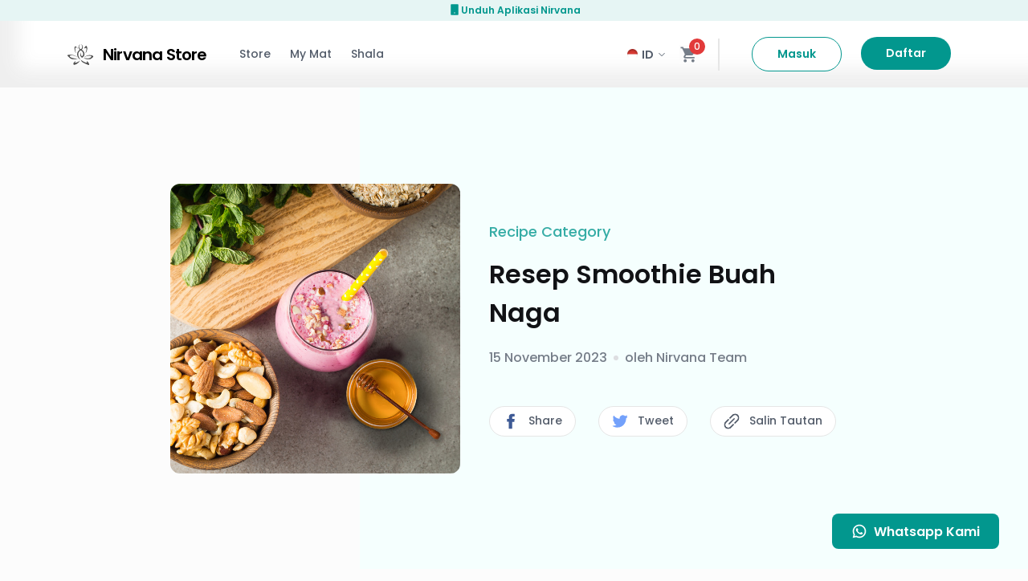

--- FILE ---
content_type: text/html; charset=utf-8
request_url: https://nirvana.co.id/id/nys/article/resep-smoothie-buah-naga-1
body_size: 25816
content:
<!DOCTYPE html><html lang="en"><head><meta charSet="utf-8"/><meta name="viewport" content="width=device-width, initial-scale=1"/><link rel="preload" as="image" href="https://www.facebook.com/tr?id=841703919617002&amp;ev=PageView&amp;noscript=1"/><link rel="preload" as="image" href="https://nirvana-store-assets.s3.ap-southeast-1.amazonaws.com/smoothies_buah_naga_1_7c64d8fe36.jpg" fetchPriority="high"/><link rel="stylesheet" href="/_next/static/css/107d7d483c39729f.css" data-precedence="next"/><link rel="preload" as="script" fetchPriority="low" href="/_next/static/chunks/webpack-fc3c3959f8e69eab.js"/><script src="/_next/static/chunks/fd9d1056-579bca8aded5e03a.js" async=""></script><script src="/_next/static/chunks/1559-e97ffadfd0f4727a.js" async=""></script><script src="/_next/static/chunks/main-app-5608a4552090d830.js" async=""></script><script src="/_next/static/chunks/8003-b80320411b6f1e54.js" async=""></script><script src="/_next/static/chunks/app/layout-07970fe1fb983d3a.js" async=""></script><script src="/_next/static/chunks/2048-5435bd5d3bb23669.js" async=""></script><script src="/_next/static/chunks/app/global-error-d157e03b5154305e.js" async=""></script><script src="/_next/static/chunks/aaea2bcf-949c7d9da6f92b31.js" async=""></script><script src="/_next/static/chunks/6600-540e761bc96ea57d.js" async=""></script><script src="/_next/static/chunks/9054-e83245f1aa994732.js" async=""></script><script src="/_next/static/chunks/4964-578794c4d20a7619.js" async=""></script><script src="/_next/static/chunks/9570-deff8eef0f204924.js" async=""></script><script src="/_next/static/chunks/3464-21583de06b1bacfd.js" async=""></script><script src="/_next/static/chunks/3145-c56651e1eeb4ea0f.js" async=""></script><script src="/_next/static/chunks/4123-13a3ad9e46451c6d.js" async=""></script><script src="/_next/static/chunks/1640-d7c965aa60db2576.js" async=""></script><script src="/_next/static/chunks/5162-f1e07052741a394a.js" async=""></script><script src="/_next/static/chunks/6584-b8f205adc6fe3dea.js" async=""></script><script src="/_next/static/chunks/6363-b2b84224975fa942.js" async=""></script><script src="/_next/static/chunks/933-746acbe0305daf27.js" async=""></script><script src="/_next/static/chunks/app/%5Blng%5D/layout-88760f02b6ed626b.js" async=""></script><script src="/_next/static/chunks/app/%5Blng%5D/not-found-c8db5f3eb62fcfeb.js" async=""></script><script src="/_next/static/chunks/7344-8695769b1b103920.js" async=""></script><script src="/_next/static/chunks/1118-e0366e0f62cfad40.js" async=""></script><script src="/_next/static/chunks/987-b5f3286f1895ce81.js" async=""></script><script src="/_next/static/chunks/app/%5Blng%5D/nys/article/%5Bpermalink%5D/page-ac64e1db9fac7585.js" async=""></script><link rel="preload" href="https://www.googletagmanager.com/gtm.js?id=GTM-MP448NZQ" as="script"/><meta http-equiv="X-UA-Compatible" content="IE=edge"/><title>Resep Smoothie Buah Naga</title><meta name="description" content="Sajian smoothie ini menjadi pilihan yang cocok untuk sarapan atau camilan yang menyegarkan dan sehat di tengah hari.

"/><meta name="robots" content="index"/><meta name="sentry-trace" content="d32fd1b4ca9a51922359da75ceab224e-4ce91f59ce04129e-1"/><meta name="baggage" content="sentry-environment=production,sentry-public_key=b39760c296d74345a46d234d211f680f,sentry-trace_id=d32fd1b4ca9a51922359da75ceab224e,sentry-org_id=518343,sentry-transaction=GET%20%2F%5Blng%5D%2Fnys%2Farticle%2F%5Bpermalink%5D,sentry-sampled=true,sentry-sample_rand=0.44031698875565284,sentry-sample_rate=1"/><meta property="og:title" content="Resep Smoothie Buah Naga"/><meta property="og:description" content="Sajian smoothie ini menjadi pilihan yang cocok untuk sarapan atau camilan yang menyegarkan dan sehat di tengah hari.

"/><meta property="og:image" content="https://nirvana-store-assets.s3.ap-southeast-1.amazonaws.com/thumbnail_smoothies_buah_naga_1_7c64d8fe36.jpg"/><meta name="twitter:card" content="summary_large_image"/><meta name="twitter:title" content="Resep Smoothie Buah Naga"/><meta name="twitter:description" content="Sajian smoothie ini menjadi pilihan yang cocok untuk sarapan atau camilan yang menyegarkan dan sehat di tengah hari.

"/><meta name="twitter:image" content="https://nirvana-store-assets.s3.ap-southeast-1.amazonaws.com/thumbnail_smoothies_buah_naga_1_7c64d8fe36.jpg"/><script src="/_next/static/chunks/polyfills-42372ed130431b0a.js" noModule=""></script><style data-styled="" data-styled-version="5.3.11">.dUA-dts{-webkit-align-items:center;-webkit-box-align:center;-ms-flex-align:center;align-items:center;display:-webkit-box;display:-webkit-flex;display:-ms-flexbox;display:flex;-webkit-box-pack:justify;-webkit-justify-content:space-between;-ms-flex-pack:justify;justify-content:space-between;padding-left:16px;padding-right:16px;}/*!sc*/
@media screen and (min-width:768px){.dUA-dts{padding-left:32px;padding-right:32px;}}/*!sc*/
@media screen and (min-width:1152px){.dUA-dts{padding-left:80px;padding-right:80px;}}/*!sc*/
.jLxwR{display:-webkit-box;display:-webkit-flex;display:-ms-flexbox;display:flex;-webkit-align-items:center;-webkit-box-align:center;-ms-flex-align:center;align-items:center;}/*!sc*/
.dYrpHX{-webkit-align-items:center;-webkit-box-align:center;-ms-flex-align:center;align-items:center;display:-webkit-box;display:-webkit-flex;display:-ms-flexbox;display:flex;margin-right:20px;}/*!sc*/
@media screen and (min-width:968px){.dYrpHX{margin-right:40px;}}/*!sc*/
.gEyelg{margin-right:16px;position:relative;display:-webkit-box;display:-webkit-flex;display:-ms-flexbox;display:flex;-webkit-align-items:center;-webkit-box-align:center;-ms-flex-align:center;align-items:center;}/*!sc*/
.csAzkq{width:13px;height:13px;position:relative;margin-right:4px;}/*!sc*/
.iEahtf{position:relative;width:32px;}/*!sc*/
.irkDJ{position:absolute;right:0;display:-webkit-box;display:-webkit-flex;display:-ms-flexbox;display:flex;height:100%;-webkit-align-items:center;-webkit-box-align:center;-ms-flex-align:center;align-items:center;}/*!sc*/
.kHmyBJ{-webkit-align-items:center;-webkit-box-align:center;-ms-flex-align:center;align-items:center;display:-webkit-box;display:-webkit-flex;display:-ms-flexbox;display:flex;-webkit-box-pack:center;-webkit-justify-content:center;-ms-flex-pack:center;justify-content:center;margin-right:16px;}/*!sc*/
@media screen and (min-width:968px){.kHmyBJ{display:none;}}/*!sc*/
.hZBPWV{position:relative;}/*!sc*/
.hNmtV{background-color:#E6E6E6;display:none;height:40px;margin-left:24px;margin-right:24px;width:2px;}/*!sc*/
@media screen and (min-width:968px){.hNmtV{display:block;}}/*!sc*/
.cnfhVm{display:-webkit-box;display:-webkit-flex;display:-ms-flexbox;display:flex;-webkit-align-items:center;-webkit-box-align:center;-ms-flex-align:center;align-items:center;-webkit-box-pack:center;-webkit-justify-content:center;-ms-flex-pack:center;justify-content:center;-webkit-flex-direction:column;-ms-flex-direction:column;flex-direction:column;width:100%;}/*!sc*/
.fUqeXc{-webkit-align-items:flex-start;-webkit-box-align:flex-start;-ms-flex-align:flex-start;align-items:flex-start;display:-webkit-box;display:-webkit-flex;display:-ms-flexbox;display:flex;-webkit-flex-direction:column;-ms-flex-direction:column;flex-direction:column;-webkit-box-pack:justify;-webkit-justify-content:space-between;-ms-flex-pack:justify;justify-content:space-between;}/*!sc*/
@media screen and (min-width:968px){.fUqeXc{-webkit-flex-direction:row;-ms-flex-direction:row;flex-direction:row;}}/*!sc*/
.gPQjV{margin-bottom:12px;margin-top:12px;}/*!sc*/
@media screen and (min-width:1152px){.gPQjV{margin-top:0;margin-bottom:0;}}/*!sc*/
.lbvFzJ{display:-webkit-box;display:-webkit-flex;display:-ms-flexbox;display:flex;-webkit-align-items:center;-webkit-box-align:center;-ms-flex-align:center;align-items:center;margin-bottom:32px;}/*!sc*/
.kPHOBv{position:relative;overflow:hidden;width:121px;height:36px;margin-bottom:20px;}/*!sc*/
.eNcyEg{-webkit-align-items:flex-start;-webkit-box-align:flex-start;-ms-flex-align:flex-start;align-items:flex-start;display:-webkit-box;display:-webkit-flex;display:-ms-flexbox;display:flex;-webkit-flex-direction:column;-ms-flex-direction:column;flex-direction:column;}/*!sc*/
@media screen and (min-width:968px){.eNcyEg{-webkit-flex-direction:row;-ms-flex-direction:row;flex-direction:row;}}/*!sc*/
.fdmAqb{margin-right:80px;}/*!sc*/
.erwseH{margin-right:0;}/*!sc*/
.bvapnK{display:inline;margin-right:12px;}/*!sc*/
.bYzlMz{padding-top:24px;padding-bottom:24px;margin-top:40px;border-width:2px 0px 0px 0px;border-style:solid;border-color:#E6E6E6;}/*!sc*/
.huQnax{-webkit-align-items:center;-webkit-box-align:center;-ms-flex-align:center;align-items:center;display:-webkit-box;display:-webkit-flex;display:-ms-flexbox;display:flex;-webkit-flex-direction:column;-ms-flex-direction:column;flex-direction:column;-webkit-box-pack:center;-webkit-justify-content:center;-ms-flex-pack:center;justify-content:center;}/*!sc*/
@media screen and (min-width:968px){.huQnax{-webkit-box-pack:justify;-webkit-justify-content:space-between;-ms-flex-pack:justify;justify-content:space-between;-webkit-flex-direction:row;-ms-flex-direction:row;flex-direction:row;}}/*!sc*/
.hFDfLB{display:-webkit-box;display:-webkit-flex;display:-ms-flexbox;display:flex;margin-bottom:12px;margin-top:12px;}/*!sc*/
@media screen and (min-width:1152px){.hFDfLB{margin-top:0;margin-bottom:0;}}/*!sc*/
.kMGJRC{overflow:hidden;}/*!sc*/
@media screen and (min-width:968px){.kMGJRC{margin-right:36px;border-radius:12px;}}/*!sc*/
.gxXVxq{padding-top:56.25%;position:relative;width:100%;}/*!sc*/
@media screen and (min-width:968px){.gxXVxq{width:361px;padding-top:100%;}}/*!sc*/
.jwpCIK{padding:16px;}/*!sc*/
@media screen and (min-width:968px){.jwpCIK{padding:0;}}/*!sc*/
.cUrGrv{display:-webkit-box;display:-webkit-flex;display:-ms-flexbox;display:flex;-webkit-align-items:center;-webkit-box-align:center;-ms-flex-align:center;align-items:center;margin-top:48px;overflow-x:auto;}/*!sc*/
.garPPf{-webkit-align-items:center;-webkit-box-align:center;-ms-flex-align:center;align-items:center;background-color:#FFFFFF;border:1px solid;border-color:#E6E6E6;border-radius:100px;display:-webkit-box;display:-webkit-flex;display:-ms-flexbox;display:flex;margin-right:8px;padding-bottom:8px;padding-left:16px;padding-right:16px;padding-top:8px;}/*!sc*/
@media screen and (min-width:768px){.garPPf{margin-right:28px;}}/*!sc*/
.jYRSuD{background-color:#F5FFFE;height:100%;position:absolute;right:0;width:100%;z-index:-1;}/*!sc*/
@media screen and (min-width:968px){.jYRSuD{width:65%;}}/*!sc*/
.dImDMH{border-bottom:1px solid;border-color:#E6E6E6;margin-bottom:32px;overflow:hidden;position:-webkit-sticky;position:sticky;top:20px;}/*!sc*/
@media screen and (min-width:1152px){.dImDMH{border-bottom:none;margin-bottom:0;}}/*!sc*/
.dEmjJy{overflow:hidden;}/*!sc*/
.jqwXUv{display:-webkit-box;display:-webkit-flex;display:-ms-flexbox;display:flex;-webkit-align-items:center;-webkit-box-align:center;-ms-flex-align:center;align-items:center;padding-bottom:12px;overflow:hidden;}/*!sc*/
.HgXxk{position:relative;width:20px;height:20px;}/*!sc*/
.dASPdw{overflow-x:hidden;max-height:100%;}/*!sc*/
.gquaoD{height:80px;width:250px;border-radius:4px;margin-top:8px;margin-bottom:8px;}/*!sc*/
data-styled.g1[id="sc-cac66eea-0"]{content:"dUA-dts,jLxwR,dYrpHX,gEyelg,csAzkq,iEahtf,irkDJ,kHmyBJ,hZBPWV,hNmtV,cnfhVm,fUqeXc,gPQjV,lbvFzJ,kPHOBv,eNcyEg,fdmAqb,erwseH,bvapnK,bYzlMz,huQnax,hFDfLB,kMGJRC,gxXVxq,jwpCIK,cUrGrv,garPPf,jYRSuD,dImDMH,dEmjJy,jqwXUv,HgXxk,dASPdw,gquaoD,"}/*!sc*/
.lDPdc{display:-webkit-box;display:-webkit-flex;display:-ms-flexbox;display:flex;-webkit-align-items:center;-webkit-box-align:center;-ms-flex-align:center;align-items:center;-webkit-box-pack:center;-webkit-justify-content:center;-ms-flex-pack:center;justify-content:center;background-color:#FCFCFC;border:none;width:custom;height:custom;cursor:pointer;-webkit-transition:all 0.3s ease;transition:all 0.3s ease;}/*!sc*/
.bodLjf{border-radius:8px !important;bottom:36px;display:none;height:lg;position:fixed;right:36px;width:lg;z-index:100;cursor:pointer;-webkit-transition:all 0.3s ease;transition:all 0.3s ease;font-weight:600;-webkit-align-items:center;-webkit-box-align:center;-ms-flex-align:center;align-items:center;line-height:125%;background-color:#02978E;color:#FFFFFF;border:none;border-radius:100px;font-size:14px;padding-left:24px;padding-right:24px;padding-top:12px;padding-bottom:12px;}/*!sc*/
@media screen and (min-width:968px){.bodLjf{display:block;}}/*!sc*/
.bodLjf:focus{background-color:#017E81;}/*!sc*/
.bodLjf:disabled{background-color:#81CBC7;}/*!sc*/
data-styled.g2[id="sc-cb3cba87-0"]{content:"lDPdc,bodLjf,"}/*!sc*/
.ZuHgH{width:16px;height:16px;}/*!sc*/
.jNUIqP{width:40px;height:40px;}/*!sc*/
.esKOyj{width:12px;height:12px;}/*!sc*/
.jZRDHf{width:24px;height:24px;}/*!sc*/
.cdMbzL{width:20px;height:20px;}/*!sc*/
data-styled.g4[id="sc-54a63e65-0"]{content:"ZuHgH,jNUIqP,esKOyj,jZRDHf,cdMbzL,"}/*!sc*/
.fgaEnE{font-size:12px;font-weight:600;color:#02978E;line-height:150%;}/*!sc*/
.lfkmhg{font-size:12px;font-weight:500;color:#FFFFFF;background-color:#E23A3A;position:absolute;top:-8px;right:-8px;min-width:20px;min-height:20px;display:-webkit-box;display:-webkit-flex;display:-ms-flexbox;display:flex;-webkit-align-items:center;-webkit-box-align:center;-ms-flex-align:center;align-items:center;-webkit-box-pack:center;-webkit-justify-content:center;-ms-flex-pack:center;justify-content:center;border-radius:50%;}/*!sc*/
.eSgOuI{font-size:10px;font-weight:500;line-height:150%;color:#CCCCCC;}/*!sc*/
.eQHVSJ{font-size:10px;font-weight:500;line-height:150%;color:#02978E;}/*!sc*/
.aOGyS{font-size:20px;font-weight:600;line-height:150%;color:#111215;margin-left:8px;}/*!sc*/
.dDhRDr{font-weight:600;font-size:16px;color:#323740;margin-bottom:28px;}/*!sc*/
.hZzCFb{font-weight:500;font-size:14px;margin-bottom:16px;color:#989DA6;line-height:125%;}/*!sc*/
.dMSsgv{font-weight:500;font-size:12px;color:#757D88;}/*!sc*/
.gnfZkv{padding-left:8px;font-size:16px;font-weight:600;color:#FFFFFF;}/*!sc*/
.gCRiFS{font-size:18px;font-weight:500;color:#35ACA5;line-height:150%;margin-bottom:16px;}/*!sc*/
.jrGfQn{color:#757D88;font-weight:500;line-height:150%;font-size:16px;}/*!sc*/
.bsWpxR{color:#757D88;font-weight:500;line-height:125%;font-size:16px;}/*!sc*/
.eNZEcP{font-size:14px;font-weight:500;color:#535C6A;line-height:125%;margin-left:12px;}/*!sc*/
.keJwwO{font-size:20px;font-weight:600;color:#323740;margin-bottom:24px;line-height:150%;}/*!sc*/
.NRrwZ{font-size:16px;font-weight:500;margin-top:20px;margin-bottom:20px;line-height:150%;color:#989DA6;}/*!sc*/
.hAXWOZ{font-size:16px;font-weight:500;color:#757D88;line-height:175%;margin-bottom:1rem;overflow-x:auto;}/*!sc*/
.bLYYwT{font-size:20px;font-weight:600;line-height:150%;color:#323740;padding-left:8px;}/*!sc*/
data-styled.g5[id="sc-c9e3a72c-0"]{content:"fgaEnE,lfkmhg,eSgOuI,eQHVSJ,aOGyS,dDhRDr,hZzCFb,dMSsgv,gnfZkv,gCRiFS,jrGfQn,bsWpxR,eNZEcP,keJwwO,NRrwZ,hAXWOZ,bLYYwT,"}/*!sc*/
.jVwyLT{font-size:14px;font-weight:600;-webkit-letter-spacing:-0.04em;-moz-letter-spacing:-0.04em;-ms-letter-spacing:-0.04em;letter-spacing:-0.04em;line-height:150%;margin-left:8px;}/*!sc*/
@media screen and (min-width:480px){.jVwyLT{font-size:20px;}}/*!sc*/
data-styled.g6[id="sc-5d6c80f4-0"]{content:"jVwyLT,"}/*!sc*/
.jJviks{color:#111215;font-size:32px;font-weight:600;line-height:150%;margin-bottom:20px;}/*!sc*/
@media screen and (min-width:968px){.jJviks{max-width:450px;}}/*!sc*/
data-styled.g7[id="sc-bf14750d-0"]{content:"jJviks,"}/*!sc*/
.cMaNLq{font-size:24px;font-weight:600;color:#424A55;margin-top:28px;margin-bottom:28px;line-height:175%;}/*!sc*/
data-styled.g8[id="sc-e1f9bb46-0"]{content:"cMaNLq,"}/*!sc*/
.fgQnkp{color:#535C6A;display:none;font-size:14px;font-weight:500;line-height:125%;margin-right:24px;}/*!sc*/
@media screen and (min-width:968px){.fgQnkp{display:block;}}/*!sc*/
.kDoVBJ{display:inline-block;background-color:#DDDEE1;width:6px;height:6px;border-radius:100px;margin-left:8px;margin-right:8px;}/*!sc*/
data-styled.g11[id="sc-77231fd2-0"]{content:"fgQnkp,kDoVBJ,"}/*!sc*/
.gTaat{display:-webkit-box;display:-webkit-flex;display:-ms-flexbox;display:flex;background-color:#E6F5F4;padding-top:4px;padding-bottom:4px;-webkit-box-pack:center;-webkit-justify-content:center;-ms-flex-pack:center;justify-content:center;}/*!sc*/
.bHpwir{width:100%;box-shadow:inset 22.4667px -22.4667px 22.4667px rgba(97,97,97,0.1),inset -22.4667px 22.4667px 22.4667px rgba(255,255,255,0.1);background-color:#FFFFFF;padding-top:20px;padding-bottom:20px;}/*!sc*/
data-styled.g18[id="sc-6bc78394-0"]{content:"gTaat,bHpwir,"}/*!sc*/
.fZLoHE{-webkit-backdrop-filter:blur(44.9333px);backdrop-filter:blur(44.9333px);}/*!sc*/
data-styled.g19[id="sc-202d0162-0"]{content:"fZLoHE,"}/*!sc*/
.kWuHya{cursor:pointer;}/*!sc*/
data-styled.g21[id="sc-202d0162-2"]{content:"kWuHya,"}/*!sc*/
.iMqDXK{cursor:pointer;}/*!sc*/
data-styled.g23[id="sc-9f4e0bc4-0"]{content:"iMqDXK,"}/*!sc*/
.lmRkiF{cursor:pointer;}/*!sc*/
data-styled.g27[id="sc-bc7df138-2"]{content:"lmRkiF,"}/*!sc*/
.eBivjy{cursor:pointer;}/*!sc*/
data-styled.g30[id="sc-32c7db48-0"]{content:"eBivjy,"}/*!sc*/
.gbuvMS{font-size:14px;font-weight:600;color:#535C6A;line-height:125%;background-color:transparent;border-radius:4px;border:1px solid;border-color:transparent;width:100%;}/*!sc*/
data-styled.g31[id="sc-77cac064-0"]{content:"gbuvMS,"}/*!sc*/
.hTxuGA{-webkit-appearance:none;-moz-appearance:none;appearance:none;outline:none;cursor:pointer;}/*!sc*/
data-styled.g35[id="sc-8a4105ab-3"]{content:"hTxuGA,"}/*!sc*/
.dbpDqi{position:relative;overflow:hidden;background-color:#f0f0f0;}/*!sc*/
.dbpDqi::after{position:absolute;top:0;right:0;bottom:0;left:0;-webkit-transform:translateX(-100%);-ms-transform:translateX(-100%);transform:translateX(-100%);background-image:linear-gradient( 90deg,#f0f0f0 20%,#f9f9f9 40%,#f0f0f0 80% );-webkit-animation:shimmer 1.5s infinite;animation:shimmer 1.5s infinite;content:'';}/*!sc*/
@-webkit-keyframes shimmer{100%{-webkit-transform:translateX(100%);-ms-transform:translateX(100%);transform:translateX(100%);}}/*!sc*/
@keyframes shimmer{100%{-webkit-transform:translateX(100%);-ms-transform:translateX(100%);transform:translateX(100%);}}/*!sc*/
data-styled.g69[id="sc-8863d758-0"]{content:"dbpDqi,"}/*!sc*/
.eIvRle{cursor:pointer;}/*!sc*/
data-styled.g95[id="sc-44afdce5-3"]{content:"eIvRle,"}/*!sc*/
.hjJLzV{cursor:pointer;}/*!sc*/
data-styled.g99[id="sc-29c9cbb1-3"]{content:"hjJLzV,"}/*!sc*/
.iJPHii{width:100%;padding-top:40px;padding-bottom:40px;border-width:2px 0px 0px 0px;border-style:solid;border-color:#E6E6E6;}/*!sc*/
data-styled.g101[id="sc-6822502f-0"]{content:"iJPHii,"}/*!sc*/
.gSVVBo{cursor:pointer;}/*!sc*/
data-styled.g107[id="sc-3ed63509-2"]{content:"gSVVBo,"}/*!sc*/
.ezQUEZ{cursor:pointer;}/*!sc*/
data-styled.g108[id="sc-3ed63509-3"]{content:"ezQUEZ,"}/*!sc*/
.dHDCZP{background-color:#FFFFFF;border-color:#E6E6E6;border-style:solid;border-width:1px 0px 0px 0px;bottom:0;display:-webkit-box;display:-webkit-flex;display:-ms-flexbox;display:flex;overflow:hidden;padding:16px;position:fixed;width:100%;z-index:10;}/*!sc*/
@media screen and (min-width:968px){.dHDCZP{display:none;}}/*!sc*/
data-styled.g112[id="sc-67aaa401-0"]{content:"dHDCZP,"}/*!sc*/
.jRVsXn > a{width:100%;display:block;}/*!sc*/
data-styled.g113[id="sc-80358ee4-0"]{content:"jRVsXn,"}/*!sc*/
.daXlZx{cursor:pointer;}/*!sc*/
data-styled.g115[id="sc-80358ee4-2"]{content:"daXlZx,"}/*!sc*/
.chiXua{font-size:16px;font-weight:500;color:#757D88;line-height:175%;margin-left:24px;}/*!sc*/
data-styled.g118[id="sc-a25418a4-0"]{content:"chiXua,"}/*!sc*/
.fSTZCE{overflow-wrap:break-word;}/*!sc*/
data-styled.g119[id="sc-88299ff7-0"]{content:"fSTZCE,"}/*!sc*/
.kdKsOh{overflow-wrap:break-word;}/*!sc*/
data-styled.g120[id="sc-88299ff7-1"]{content:"kdKsOh,"}/*!sc*/
.hOokCS{overflow-wrap:break-word;}/*!sc*/
data-styled.g121[id="sc-88299ff7-2"]{content:"hOokCS,"}/*!sc*/
.cAiQCt{border-color:#E6E6E6;border-width:1px;border-style:solid;}/*!sc*/
data-styled.g131[id="sc-c26c82bd-0"]{content:"cAiQCt,"}/*!sc*/
.bQpzLl{display:-webkit-box;display:-webkit-flex;display:-ms-flexbox;display:flex;-webkit-flex-direction:column;-ms-flex-direction:column;flex-direction:column;overflow:hidden;position:relative;z-index:0;}/*!sc*/
@media screen and (min-width:968px){.bQpzLl{-webkit-align-items:center;-webkit-box-align:center;-ms-flex-align:center;align-items:center;-webkit-box-pack:center;-webkit-justify-content:center;-ms-flex-pack:center;justify-content:center;height:600px;-webkit-flex-direction:row;-ms-flex-direction:row;flex-direction:row;}}/*!sc*/
.hYPwLT{display:grid;grid-auto-rows:max-content;grid-template-columns:100%;min-height:100vh;padding-bottom:32px;padding-top:32px;}/*!sc*/
@media screen and (min-width:1152px){.hYPwLT{grid-template-columns:15% auto 296px;grid-auto-rows:auto;}}/*!sc*/
.bCgknO{overflow-x:auto;}/*!sc*/
@media screen and (min-width:1152px){.bCgknO{padding-left:48px;padding-right:48px;}}/*!sc*/
data-styled.g138[id="sc-61df0ec-0"]{content:"bQpzLl,hYPwLT,bCgknO,"}/*!sc*/
.jbmXxZ{overflow-wrap:break-word;}/*!sc*/
data-styled.g146[id="sc-9713438e-2"]{content:"jbmXxZ,"}/*!sc*/
.jcMZXs{cursor:pointer;-webkit-transition:0.3s;transition:0.3s;}/*!sc*/
.jcMZXs:hover{opacity:0.8;}/*!sc*/
data-styled.g152[id="sc-da2f1657-1"]{content:"jcMZXs,"}/*!sc*/
.kBUdoJ{cursor:pointer;overflow-wrap:break-word;}/*!sc*/
data-styled.g159[id="sc-de137574-2"]{content:"kBUdoJ,"}/*!sc*/
</style></head><body><noscript><img height="1" width="1" style="display:none" src="https://www.facebook.com/tr?id=841703919617002&amp;ev=PageView&amp;noscript=1"/></noscript><html lang="id" dir="ltr"><head></head><body><style>
:root {
  --bprogress-color: #02978E;
  --bprogress-height: 4px;
  --bprogress-spinner-size: 18px;
  --bprogress-spinner-animation-duration: 400ms;
  --bprogress-spinner-border-size: 2px;
  --bprogress-box-shadow: 0 0 10px #02978E, 0 0 5px #02978E;
  --bprogress-z-index: 99999;
  --bprogress-spinner-top: 15px;
  --bprogress-spinner-bottom: auto;
  --bprogress-spinner-right: 15px;
  --bprogress-spinner-left: auto;
}

.bprogress {
  width: 0;
  height: 0;
  pointer-events: none;
  z-index: var(--bprogress-z-index);
}

.bprogress .bar {
  background: var(--bprogress-color);
  position: fixed;
  z-index: var(--bprogress-z-index);
  top: 0;
  left: 0;
  width: 100%;
  height: var(--bprogress-height);
}

/* Fancy blur effect */
.bprogress .peg {
  display: block;
  position: absolute;
  right: 0;
  width: 100px;
  height: 100%;
  box-shadow: var(--bprogress-box-shadow);
  opacity: 1.0;
  transform: rotate(3deg) translate(0px, -4px);
}

/* Remove these to get rid of the spinner */
.bprogress .spinner {
  display: block;
  position: fixed;
  z-index: var(--bprogress-z-index);
  top: var(--bprogress-spinner-top);
  bottom: var(--bprogress-spinner-bottom);
  right: var(--bprogress-spinner-right);
  left: var(--bprogress-spinner-left);
}

.bprogress .spinner-icon {
  width: var(--bprogress-spinner-size);
  height: var(--bprogress-spinner-size);
  box-sizing: border-box;
  border: solid var(--bprogress-spinner-border-size) transparent;
  border-top-color: var(--bprogress-color);
  border-left-color: var(--bprogress-color);
  border-radius: 50%;
  -webkit-animation: bprogress-spinner var(--bprogress-spinner-animation-duration) linear infinite;
  animation: bprogress-spinner var(--bprogress-spinner-animation-duration) linear infinite;
}

.bprogress-custom-parent {
  overflow: hidden;
  position: relative;
}

.bprogress-custom-parent .bprogress .spinner,
.bprogress-custom-parent .bprogress .bar {
  position: absolute;
}

.bprogress .indeterminate {
  position: fixed;
  top: 0;
  left: 0;
  width: 100%;
  height: var(--bprogress-height);
  overflow: hidden;
}

.bprogress .indeterminate .inc,
.bprogress .indeterminate .dec {
  position: absolute;
  top: 0;
  height: 100%;
  background-color: var(--bprogress-color);
}

.bprogress .indeterminate .inc {
  animation: bprogress-indeterminate-increase 2s infinite;
}

.bprogress .indeterminate .dec {
  animation: bprogress-indeterminate-decrease 2s 0.5s infinite;
}

@-webkit-keyframes bprogress-spinner {
  0%   { -webkit-transform: rotate(0deg); transform: rotate(0deg); }
  100% { -webkit-transform: rotate(360deg); transform: rotate(360deg); }
}

@keyframes bprogress-spinner {
  0%   { transform: rotate(0deg); }
  100% { transform: rotate(360deg); }
}

@keyframes bprogress-indeterminate-increase {
  from { left: -5%; width: 5%; }
  to { left: 130%; width: 100%; }
}

@keyframes bprogress-indeterminate-decrease {
  from { left: -80%; width: 80%; }
  to { left: 110%; width: 10%; }
}
</style><!--$--><!--/$--><header display="flex" class="sc-6bc78394-0 sc-202d0162-2 gTaat kWuHya"><svg size="16" fill="none" viewBox="0 0 16 16" class="sc-54a63e65-0 ZuHgH"><path d="M3.99479 1.33594H11.9948C12.1716 1.33594 12.3412 1.40618 12.4662 1.5312C12.5912 1.65622 12.6615 1.82579 12.6615 2.0026V14.0026C12.6615 14.1794 12.5912 14.349 12.4662 14.474C12.3412 14.599 12.1716 14.6693 11.9948 14.6693H3.99479C3.81798 14.6693 3.64841 14.599 3.52339 14.474C3.39836 14.349 3.32812 14.1794 3.32812 14.0026V2.0026C3.32812 1.82579 3.39836 1.65622 3.52339 1.5312C3.64841 1.40618 3.81798 1.33594 3.99479 1.33594ZM7.99479 11.3359C7.81798 11.3359 7.64841 11.4062 7.52339 11.5312C7.39836 11.6562 7.32812 11.8258 7.32812 12.0026C7.32812 12.1794 7.39836 12.349 7.52339 12.474C7.64841 12.599 7.81798 12.6693 7.99479 12.6693C8.1716 12.6693 8.34117 12.599 8.4662 12.474C8.59122 12.349 8.66146 12.1794 8.66146 12.0026C8.66146 11.8258 8.59122 11.6562 8.4662 11.5312C8.34117 11.4062 8.1716 11.3359 7.99479 11.3359Z" fill="#02978E"></path></svg><p font-size="md-1" font-weight="semibold" color="primary.500" class="sc-c9e3a72c-0 fgaEnE sc-202d0162-3 yldPT"><a href="https://play.google.com/store/apps/details?id=id.nirvanastore" target="__blank" rel="noreferrer">Unduh Aplikasi Nirvana</a></p></header><header width="100%" class="sc-6bc78394-0 sc-202d0162-0 bHpwir fZLoHE"><div display="flex" class="sc-cac66eea-0 sc-202d0162-1 dUA-dts"><div display="flex" class="sc-cac66eea-0 sc-bc7df138-0 jLxwR"><a href="/id"><div display="flex" class="sc-cac66eea-0 sc-9f4e0bc4-0 dYrpHX iMqDXK"><svg size="40" viewBox="0 0 58 58" fill="none" xmlns="http://www.w3.org/2000/svg" class="sc-54a63e65-0 jNUIqP"><g clip-path="url(#clip0_618_1226)"><path d="M52.7793 32.8763C52.7084 33.0765 52.56 33.2122 52.3857 33.3285C51.405 33.9551 50.5146 34.7044 49.6758 35.5054C49.4241 35.7444 49.1854 36.0028 48.9273 36.2289C48.6241 36.5002 48.2627 36.6746 47.8949 36.8297C47.1787 37.1333 46.4238 37.2948 45.656 37.3917C44.43 37.5467 43.2041 37.5532 41.9846 37.4304C40.4167 37.2818 38.8811 36.9718 37.4486 36.287C36.7453 35.9511 36.113 35.5119 35.571 34.9434C35.5452 34.9176 35.5194 34.8853 35.4936 34.853C35.4871 34.8465 35.4871 34.8401 35.4871 34.8207C35.8614 34.9111 36.2292 35.008 36.5969 35.0984C37.9519 35.4279 39.3263 35.6798 40.72 35.8026C42.0879 35.9188 43.4557 35.9188 44.8043 35.6217C46.0947 35.3375 47.2497 34.7625 48.2756 33.9421C48.4886 33.7742 48.6692 33.5416 48.8305 33.3155C49.0757 32.9603 49.1209 32.4047 48.6499 31.9913C48.2305 31.6231 47.7336 31.4228 47.2045 31.2872C46.5787 31.1321 45.9334 31.074 45.2882 31.0675C42.404 31.0482 39.7263 31.8104 37.2099 33.1928C36.3453 33.6708 35.5194 34.2135 34.7258 34.8013C34.6871 34.8271 34.6483 34.8594 34.5903 34.8659C34.7322 34.7238 34.8677 34.5817 35.0161 34.446C36.7389 32.8311 38.7262 31.636 40.9071 30.7704C41.7717 30.428 42.6815 30.2213 43.5977 30.0792C44.4946 29.9371 45.3979 29.866 46.3077 29.8983C47.953 29.95 49.5403 30.2342 51.0114 31.0159C51.4631 31.2549 51.8696 31.552 52.2438 31.8944C52.4761 32.1076 52.6761 32.3401 52.7793 32.6437C52.7793 32.7342 52.7793 32.8052 52.7793 32.8763Z" fill="#4D4D4D"></path><path d="M29.6478 38.2963C29.5381 38.2382 29.4284 38.1865 29.3252 38.1284C28.2541 37.547 27.2669 36.8364 26.4087 35.9708C24.8021 34.3559 23.7762 32.4373 23.4148 30.1764C23.1826 28.7294 23.2084 27.2824 23.5761 25.8612C23.9439 24.4401 24.6795 23.2192 25.686 22.1598C26.3571 21.4557 27.112 20.8614 27.925 20.3317C27.9637 20.3058 28.0024 20.28 28.054 20.2412C27.9185 20.1185 27.7895 20.0022 27.6669 19.8859C26.7765 19.0397 26.1054 18.0643 25.8861 16.8369C25.5441 14.9377 25.9699 13.2194 27.2217 11.7337C27.796 11.049 28.7573 10.2802 29.4284 9.96371C29.3961 9.99601 29.3639 10.0348 29.3252 10.0671C28.6993 10.6743 28.1315 11.3267 27.6927 12.089C27.041 13.213 26.7765 14.4274 26.912 15.7194C27.0281 16.7982 27.5314 17.6832 28.3315 18.4066C28.7251 18.7619 29.1638 19.0591 29.6284 19.311C29.6736 19.3369 29.7575 19.3369 29.8091 19.311C31.3834 18.4777 32.2287 17.1664 32.3835 15.3964C32.5319 13.6587 31.9641 12.1665 30.8608 10.8552C30.5769 10.5063 30.2607 10.1898 29.9575 9.86035C31.919 10.8875 33.1901 12.4507 33.5514 14.6664C33.9192 16.908 33.1449 18.7684 31.4931 20.2994C31.5318 20.3252 31.5641 20.3446 31.6028 20.3704C32.4674 20.8549 33.2611 21.4234 33.9579 22.1339C34.829 23.0254 35.4677 24.0719 35.9323 25.2282C36.3324 26.2294 36.5582 27.2566 36.513 28.3418C36.4614 29.6919 36.0033 30.9063 35.2355 32.0045C34.5128 33.0445 33.5901 33.8972 32.5642 34.6336C32.519 34.6659 32.4287 34.6659 32.3706 34.6466C31.1834 34.2525 30.3253 33.4773 29.7316 32.3856C29.2413 31.4877 28.9961 30.5187 28.8799 29.511C28.7122 28.0188 28.9445 26.5912 29.5897 25.2411C29.6284 25.1636 29.6671 25.0796 29.7316 25.0021C29.7252 25.1184 29.7187 25.2411 29.7123 25.3574C29.6413 27.0046 29.8155 28.6067 30.4414 30.1505C30.6479 30.6544 30.906 31.1195 31.2737 31.52C31.4738 31.7332 31.6931 31.9141 31.9706 32.0239C32.0158 32.0433 32.0932 32.0433 32.1255 32.0174C32.9255 31.4102 33.5966 30.6867 33.9773 29.7371C34.3257 28.8715 34.3838 27.9801 34.2095 27.0757C33.7772 24.8212 32.5449 23.1158 30.635 21.8756C30.3898 21.7205 30.1381 21.5849 29.893 21.4298C29.8155 21.3846 29.7639 21.3846 29.6865 21.4234C27.4088 22.6378 25.9829 24.5111 25.4215 27.0305C25.086 28.5356 25.2021 30.0278 25.5893 31.5071C26.2087 33.8843 27.4217 35.9191 29.0864 37.702C29.2671 37.8958 29.4542 38.0832 29.6349 38.2769C29.6542 38.2834 29.6478 38.2899 29.6478 38.2963Z" fill="#4D4D4D"></path><path d="M24.5372 36.2681C24.2856 36.3457 24.034 36.4296 23.7823 36.5071C22.3499 36.94 20.8917 37.25 19.4012 37.4051C17.4461 37.6118 15.504 37.5536 13.5877 37.0691C12.4972 36.7914 11.5358 36.2617 10.6261 35.6092C9.76789 34.9956 8.98071 34.2914 8.22579 33.555C7.24504 32.5925 6.27074 31.6171 5.28999 30.6546C5.18675 30.5512 5.1932 30.4866 5.28353 30.3962C5.52872 30.1313 5.85134 30.0021 6.18041 29.8859C6.79338 29.6727 7.4257 29.5629 8.06448 29.4789C9.18073 29.3368 10.3099 29.3045 11.4326 29.3562C13.8393 29.4595 16.2138 29.7825 18.5108 30.5512C19.5496 30.9 20.5433 31.3329 21.4337 31.9853C21.9563 32.3664 22.4209 32.8057 22.7112 33.4C22.7887 33.555 22.8338 33.723 22.8725 33.8974C22.8661 33.8909 22.8532 33.8909 22.8467 33.878C22.3112 33.0382 21.5563 32.4504 20.6917 31.9918C19.698 31.462 18.6398 31.1261 17.5429 30.8936C15.9557 30.5577 14.3555 30.3962 12.736 30.4543C12.0972 30.4737 11.4584 30.5577 10.8583 30.8032C10.497 30.9517 10.1808 31.1584 9.96792 31.4943C9.7808 31.798 9.77435 32.0951 9.94856 32.4052C10.1679 32.7928 10.497 33.077 10.8519 33.3418C11.6391 33.9168 12.5166 34.3237 13.4264 34.6726C14.6458 35.1441 15.9105 35.4477 17.1881 35.6932C18.4656 35.9387 19.7625 36.1066 21.0594 36.1906C21.6724 36.2294 22.2854 36.2488 22.8984 36.2617C23.4404 36.2746 23.9888 36.2617 24.5308 36.2617C24.5308 36.2617 24.5372 36.2617 24.5372 36.2681Z" fill="#4D4D4D"></path><path d="M30.1383 38.6582C30.6351 39.02 31.1062 39.3882 31.5965 39.7305C33.3128 40.9191 35.1388 41.901 37.0423 42.7602C37.6746 43.0444 38.3263 43.3093 38.978 43.5483C39.3458 43.6839 39.7329 43.7291 40.1329 43.6839C40.9524 43.587 41.2815 42.7989 41.075 42.1788C40.9653 41.8493 40.7717 41.5651 40.5523 41.3003C40.4878 41.2227 40.4168 41.1452 40.462 41.0419C40.5136 40.9321 40.6169 40.9062 40.7201 40.9256C40.8621 40.9514 41.0105 40.9837 41.133 41.0548C42.6429 41.9592 43.7462 43.2317 44.4366 44.8402C44.7141 45.4862 44.8754 46.1774 44.8496 46.8944C44.8431 47.0882 44.798 47.282 44.7463 47.4694C44.6754 47.7213 44.4753 47.8311 44.2237 47.8505C43.8559 47.8763 43.514 47.7665 43.1784 47.6244C40.9782 46.6813 38.778 45.7446 36.5842 44.7885C35.1453 44.1619 33.771 43.4126 32.545 42.4243C31.7772 41.8106 31.1062 41.1065 30.6351 40.2344C30.3899 39.7822 30.2286 39.3106 30.1448 38.8003C30.1383 38.7551 30.1383 38.7099 30.1383 38.6582Z" fill="#4D4D4D"></path><path d="M21.1051 40.5764C20.6921 41.1836 20.2921 41.7714 19.892 42.3593C19.7307 42.5983 19.563 42.8373 19.4145 43.0828C19.3242 43.2313 19.2532 43.3993 19.2081 43.5737C19.1436 43.7998 19.2532 43.9548 19.4855 44.0001C19.7565 44.0517 20.0211 43.9936 20.2727 43.9225C21.3051 43.6448 22.2987 43.2701 23.2924 42.8696C24.7506 42.2818 26.1572 41.597 27.4477 40.6926C27.9961 40.3051 28.5188 39.8787 28.9962 39.4071C29.022 39.3813 29.0478 39.3619 29.0866 39.3555C28.8349 39.672 28.5897 39.9885 28.3381 40.3051C27.5509 41.2999 26.7573 42.2882 25.8798 43.212C24.3957 44.7817 22.7117 46.0607 20.6469 46.7971C19.9372 47.0491 19.221 47.2687 18.4725 47.3591C18.1112 47.3979 17.7563 47.4108 17.4014 47.3204C16.8272 47.1718 16.4981 46.7842 16.4723 46.1835C16.4336 45.3889 16.6659 44.6525 16.9885 43.9419C17.3305 43.199 17.8983 42.6435 18.5435 42.159C19.3371 41.5647 20.1953 41.0802 21.0534 40.5893C21.0599 40.5764 21.0728 40.5828 21.1051 40.5764Z" fill="#4D4D4D"></path><path d="M36.1256 18.6782C36.0095 18.1549 36.0869 17.6575 36.2418 17.1666C36.4934 16.3849 36.9257 15.7067 37.4419 15.0736C37.8871 14.531 38.3904 14.0465 38.9259 13.5943C39.0098 13.5233 39.0937 13.4651 39.184 13.407C39.6034 13.1486 39.9712 13.2132 40.2745 13.6008C40.739 14.1951 41.0681 14.8604 41.2746 15.5904C41.5133 16.4495 41.5843 17.3216 41.5262 18.2066C41.3972 20.1316 40.9584 21.9856 40.2035 23.762C39.7712 24.7827 39.2098 25.7193 38.4162 26.5074C38.3065 26.6173 38.1839 26.7141 38.0678 26.8175C38.0613 26.824 38.0484 26.824 38.0291 26.8369C38.1775 26.501 38.3323 26.178 38.4614 25.8485C39.1969 24.0269 39.7196 22.1471 39.9841 20.1962C40.0809 19.5115 40.1325 18.8267 40.0486 18.1356C40.0293 17.9805 39.997 17.8255 39.9583 17.6769C39.8099 17.1795 39.5389 16.9663 39.0163 16.9211C38.1646 16.8436 37.4483 17.1537 36.8354 17.7221C36.6934 17.8513 36.5644 18.0064 36.4482 18.1614C36.3256 18.3164 36.2353 18.4908 36.1256 18.6782Z" fill="#4D4D4D"></path><path d="M21.1371 26.4813C21.0145 26.3715 20.8919 26.2875 20.7887 26.1777C20.408 25.7514 20.1693 25.2346 19.9435 24.7178C19.3692 23.3677 18.995 21.9595 18.7433 20.519C18.5562 19.4595 18.4594 18.3937 18.5046 17.3149C18.5368 16.4687 18.7111 15.6547 19.0337 14.8796C19.0788 14.7633 19.1434 14.6535 19.2079 14.5501C19.4466 14.1754 19.7434 14.0656 20.1693 14.1819C20.5564 14.2853 20.8984 14.492 21.2339 14.6987C22.176 15.2801 23.0277 15.9648 23.6858 16.8692C23.9955 17.2891 24.2407 17.7477 24.4149 18.2451C24.4278 18.2839 24.4343 18.3162 24.4472 18.3549C24.4407 18.3678 24.4278 18.3743 24.4214 18.3872C24.2665 18.2968 24.1052 18.2128 23.9632 18.1095C23.6664 17.8898 23.4471 17.5991 23.2535 17.2826C23.0535 16.9596 22.8276 16.656 22.5244 16.417C22.2792 16.2232 22.0082 16.0682 21.6856 16.0359C21.1758 15.9842 20.8016 16.2232 20.5242 16.6302C20.2209 17.0759 20.0596 17.5798 19.9435 18.0965C19.7499 18.9557 19.737 19.8278 19.8209 20.6998C19.9886 22.5215 20.4919 24.2721 21.021 26.0098C21.0597 26.1454 21.1049 26.2811 21.1436 26.4167C21.15 26.4297 21.1436 26.4361 21.1371 26.4813Z" fill="#4D4D4D"></path></g><defs><clipPath id="clip0_618_1226"><rect width="47.56" height="37.99" fill="white" transform="translate(5.21997 9.86035)"></rect></clipPath></defs></svg><h1 font-weight="semibold" letter-spacing="l" font-size="[object Object]" class="sc-5d6c80f4-0 sc-9f4e0bc4-1 jVwyLT">Nirvana Store</h1></div></a><div display="flex" class="sc-cac66eea-0 sc-bc7df138-1 jLxwR"><a href="/id/products"><span font-size="md-2" font-weight="medium" color="shade.500" display="[object Object]" class="sc-77231fd2-0 fgQnkp sc-bc7df138-2 lmRkiF">Store</span></a><a href="/id/my-mat"><span font-size="md-2" font-weight="medium" color="shade.500" display="[object Object]" class="sc-77231fd2-0 fgQnkp sc-bc7df138-2 lmRkiF">My Mat</span></a><a href="/id/nys/category/all"><span font-size="md-2" font-weight="medium" color="shade.500" display="[object Object]" class="sc-77231fd2-0 fgQnkp sc-bc7df138-2 lmRkiF">Shala</span></a></div></div><div display="flex" class="sc-cac66eea-0 sc-f58bd4b8-0 jLxwR"><div display="flex" class="sc-cac66eea-0 sc-8a4105ab-0 gEyelg"><div size="13" class="sc-cac66eea-0 sc-8a4105ab-1 csAzkq"><img alt="Flag id" loading="lazy" decoding="async" data-nimg="fill" style="position:absolute;height:100%;width:100%;left:0;top:0;right:0;bottom:0;object-fit:cover;color:transparent" src="/assets/indonesian-flag.png"/></div><div width="32px" class="sc-cac66eea-0 sc-8a4105ab-2 iEahtf"><div display="flex" height="100%" class="sc-cac66eea-0 sc-8a4105ab-4 irkDJ"><svg size="12" viewBox="0 0 24 24" fill="none" xmlns="http://www.w3.org/2000/svg" class="sc-54a63e65-0 esKOyj"><g id="icon/arrow down"><g id="Arrow - Down 2"><path id="Stroke 1" d="M4.46967 7.96967C4.73594 7.7034 5.1526 7.6792 5.44621 7.89705L5.53033 7.96967L12 14.439L18.4697 7.96967C18.7359 7.7034 19.1526 7.6792 19.4462 7.89705L19.5303 7.96967C19.7966 8.23594 19.8208 8.6526 19.6029 8.94621L19.5303 9.03033L12.5303 16.0303C12.2641 16.2966 11.8474 16.3208 11.5538 16.1029L11.4697 16.0303L4.46967 9.03033C4.17678 8.73744 4.17678 8.26256 4.46967 7.96967Z" fill="#757D88"></path></g></g></svg></div><select font-size="md-2" font-weight="semibold" color="shade.500" width="100%" class="sc-77cac064-0 sc-8a4105ab-3 gbuvMS hTxuGA"><option value="id" selected="">ID</option><option value="en">EN</option></select></div></div><a href="https://wa.me/6281263200080"><div display="[object Object]" class="sc-cac66eea-0 sc-32c7db48-0 kHmyBJ eBivjy"><svg size="24" viewBox="0 0 20 20" fill="none" xmlns="http://www.w3.org/2000/svg" class="sc-54a63e65-0 jZRDHf"><path d="M10.0091 1.66663C5.42078 1.66663 1.68559 5.39861 1.68392 9.98694C1.68309 11.4536 2.06724 12.8854 2.79557 14.1471L1.66602 18.3333L6.02637 17.303C7.2422 17.9664 8.6109 18.3146 10.0042 18.3154H10.0075C14.595 18.3154 18.3286 14.5826 18.3311 9.99508C18.3327 7.77091 17.4678 5.67974 15.8962 4.10641C14.3245 2.5339 12.2358 1.66746 10.0091 1.66663ZM10.0075 3.33329C11.7875 3.33413 13.4603 4.02812 14.7178 5.28479C15.9753 6.54313 16.6661 8.21512 16.6644 9.99345C16.6627 13.6635 13.6775 16.6487 10.0059 16.6487C8.89502 16.6479 7.79469 16.369 6.82552 15.8398L6.264 15.5338L5.64388 15.6803L4.00325 16.0677L4.40365 14.58L4.58431 13.9127L4.23926 13.3138C3.65759 12.3071 3.34975 11.1561 3.35059 9.98694C3.35225 6.31861 6.33832 3.33329 10.0075 3.33329ZM7.06315 6.14579C6.92398 6.14579 6.69897 6.19788 6.50814 6.40621C6.3173 6.61371 5.77897 7.11628 5.77897 8.13961C5.77897 9.16294 6.52441 10.1521 6.62858 10.2913C6.73191 10.4296 8.06747 12.596 10.1816 13.4293C11.9383 14.1218 12.2951 13.9852 12.6768 13.9502C13.0584 13.916 13.908 13.448 14.0814 12.9622C14.2547 12.4764 14.2551 12.0585 14.2034 11.9726C14.1518 11.886 14.013 11.8343 13.8047 11.7301C13.5972 11.6259 12.5746 11.1238 12.3838 11.0547C12.193 10.9855 12.0534 10.9505 11.915 11.1588C11.7767 11.3672 11.3792 11.8343 11.2575 11.9726C11.1358 12.1118 11.015 12.1305 10.8066 12.0263C10.5983 11.9213 9.92846 11.7011 9.13346 10.9928C8.51513 10.442 8.0979 9.76233 7.97624 9.554C7.8554 9.3465 7.96484 9.23253 8.06901 9.12919C8.16234 9.03586 8.27572 8.88628 8.37988 8.76461C8.48322 8.64294 8.51905 8.55626 8.58822 8.41793C8.65738 8.2796 8.62198 8.15751 8.57031 8.05335C8.51865 7.94918 8.11404 6.92204 7.92904 6.51038C7.7732 6.16454 7.60862 6.15651 7.46029 6.15068C7.33945 6.14568 7.20148 6.14579 7.06315 6.14579Z" fill="#666666"></path></svg></div></a><div class="sc-cac66eea-0 sc-d8ab501f-1 hZBPWV"><button display="flex" class="sc-cb3cba87-0 lDPdc sc-d8ab501f-0 cZTpGE"><svg size="24" viewBox="0 0 24 25" fill="none" xmlns="http://www.w3.org/2000/svg" class="sc-54a63e65-0 jZRDHf"><g clip-path="url(#clip0_2062_27017)"><path d="M7 18.5C5.9 18.5 5.01 19.4 5.01 20.5C5.01 21.6 5.9 22.5 7 22.5C8.1 22.5 9 21.6 9 20.5C9 19.4 8.1 18.5 7 18.5ZM1 2.5V4.5H3L6.6 12.09L5.25 14.54C5.09 14.82 5 15.15 5 15.5C5 16.6 5.9 17.5 7 17.5H19V15.5H7.42C7.28 15.5 7.17 15.39 7.17 15.25L7.2 15.13L8.1 13.5H15.55C16.3 13.5 16.96 13.09 17.3 12.47L20.88 5.98C20.96 5.84 21 5.67 21 5.5C21 4.95 20.55 4.5 20 4.5H5.21L4.27 2.5H1ZM17 18.5C15.9 18.5 15.01 19.4 15.01 20.5C15.01 21.6 15.9 22.5 17 22.5C18.1 22.5 19 21.6 19 20.5C19 19.4 18.1 18.5 17 18.5Z" fill="#757D88"></path></g><defs><clipPath id="clip0_2062_27017"><rect width="24" height="24" fill="white" transform="translate(0 0.5)"></rect></clipPath></defs></svg><p font-size="md-1" font-weight="medium" color="main.fg" display="flex" class="sc-c9e3a72c-0 lfkmhg sc-d8ab501f-2 eedDEK">0</p></button></div><div width="2" height="40px" display="[object Object]" class="sc-cac66eea-0 sc-f58bd4b8-1 hNmtV"></div><!--$!--><template data-dgst="BAILOUT_TO_CLIENT_SIDE_RENDERING"></template><!--/$--></div></div></header><script id="schema" type="application/ld+json">{"@context":"https://schema.org/","@type":"Article","headline":"Resep Smoothie Buah Naga","alternativeHeadline":"Sajian smoothie ini menjadi pilihan yang cocok untuk sarapan atau camilan yang menyegarkan dan sehat di tengah hari.\n\n","image":"https://nirvana-store-assets.s3.ap-southeast-1.amazonaws.com/smoothies_buah_naga_1_7c64d8fe36.jpg","author":"Nirvana Team","genre":"Recipe","dateArticle":"2023-11-15","dateCreated":"2023-11-15T04:14:15.000Z","dateModified":"2023-11-24T04:00:15.000Z","publisher":{"@type":"Organization","name":"Nirvana Store"}}</script><main><section display="flex" height="[object Object]" overflow="hidden" class="sc-61df0ec-0 sc-b9134e3-0 bQpzLl"><div overflow="hidden" class="sc-cac66eea-0 sc-994f4f70-0 kMGJRC"><div width="[object Object]" class="sc-cac66eea-0 sc-994f4f70-1 gxXVxq"><img alt="image Recipe" fetchPriority="high" decoding="async" data-nimg="fill" style="position:absolute;height:100%;width:100%;left:0;top:0;right:0;bottom:0;object-fit:cover;color:transparent" src="https://nirvana-store-assets.s3.ap-southeast-1.amazonaws.com/smoothies_buah_naga_1_7c64d8fe36.jpg"/></div></div><div class="sc-cac66eea-0 sc-9713438e-0 jwpCIK"><p font-size="md-4" font-weight="medium" color="primary.400" class="sc-c9e3a72c-0 gCRiFS sc-9713438e-1 ldpmxi">Recipe<!-- --> Category</p><h2 font-size="xl-1" font-weight="semibold" color="shade.900" class="sc-bf14750d-0 jJviks sc-9713438e-2 jbmXxZ">Resep Smoothie Buah Naga</h2><div display="flex" class="sc-cac66eea-0 sc-9713438e-3 jLxwR"><p color="shade.400" font-weight="medium" font-size="md-3" class="sc-c9e3a72c-0 jrGfQn sc-9713438e-4 bIMpuX">15 November 2023</p><span display="inline-block" width="6" height="6" class="sc-77231fd2-0 sc-9713438e-5 kDoVBJ"></span><p color="shade.400" font-weight="medium" font-size="md-3" class="sc-c9e3a72c-0 bsWpxR sc-9713438e-6 bHNEhN">oleh<!-- --> <!-- -->Nirvana Team</p></div><div display="flex" class="sc-cac66eea-0 sc-da2f1657-0 cUrGrv"><a target="_blank" rel="noopener noreferrer" href="/idhttps://www.facebook.com/sharer.php?u=https://nirvana.co.id/nys/article/resep-smoothie-buah-naga-1"><div display="flex" class="sc-cac66eea-0 sc-da2f1657-1 garPPf jcMZXs"><svg size="20" viewBox="0 0 17 17" fill="none" xmlns="http://www.w3.org/2000/svg" class="sc-54a63e65-0 cdMbzL"><g clip-path="url(#clip0_153_3073)"><path d="M4.71705 9.0216H6.47091V16.2419C6.47091 16.3845 6.58642 16.5 6.72897 16.5H9.7027C9.84526 16.5 9.96077 16.3845 9.96077 16.2419V9.05561H11.977C12.1081 9.05561 12.2184 8.95724 12.2333 8.82702L12.5396 6.16885C12.548 6.09572 12.5248 6.02248 12.4759 5.96761C12.4269 5.9127 12.3568 5.88126 12.2832 5.88126H9.96087V4.21499C9.96087 3.7127 10.2313 3.45799 10.7648 3.45799C10.8408 3.45799 12.2832 3.45799 12.2832 3.45799C12.4258 3.45799 12.5413 3.34243 12.5413 3.19992V0.759974C12.5413 0.617419 12.4258 0.50191 12.2832 0.50191H10.1906C10.1758 0.501187 10.1431 0.5 10.0948 0.5C9.73166 0.5 8.46956 0.571277 7.47261 1.48844C6.36799 2.5048 6.52154 3.72173 6.55824 3.93272V5.88121H4.71705C4.57449 5.88121 4.45898 5.99672 4.45898 6.13928V8.76348C4.45898 8.90604 4.57449 9.0216 4.71705 9.0216Z" fill="#3E5A95"></path></g><defs><clipPath id="clip0_153_3073"><rect width="16" height="16" fill="white" transform="translate(0.5 0.5)"></rect></clipPath></defs></svg><p font-size="md-2" font-weight="medium" color="shade.500" class="sc-c9e3a72c-0 eNZEcP sc-da2f1657-2 fePUmL">Share</p></div></a><a target="_blank" rel="noopener noreferrer" href="/idhttps://twitter.com/intent/tweet?url=https://nirvana.co.id/nys/article/resep-smoothie-buah-naga-1"><div display="flex" class="sc-cac66eea-0 sc-da2f1657-1 garPPf jcMZXs"><svg size="20" viewBox="0 0 17 17" fill="none" xmlns="http://www.w3.org/2000/svg" class="sc-54a63e65-0 cdMbzL"><g clip-path="url(#clip0_153_3078)"><path d="M16.1374 3.46199C15.886 3.57345 15.6276 3.66755 15.3635 3.74395C15.6762 3.39039 15.9145 2.97439 16.06 2.51918C16.0926 2.41715 16.0588 2.30546 15.975 2.23871C15.8912 2.17193 15.7748 2.16393 15.6826 2.21859C15.1218 2.55118 14.5168 2.79021 13.8824 2.92996C13.2434 2.30555 12.3755 1.95018 11.4783 1.95018C9.58432 1.95018 8.04348 3.49099 8.04348 5.38485C8.04348 5.53401 8.05292 5.68235 8.07161 5.82863C5.72143 5.62229 3.5365 4.46714 2.03613 2.62668C1.98266 2.56108 1.90029 2.52571 1.81595 2.53249C1.73157 2.53908 1.65573 2.58668 1.6131 2.65983C1.30879 3.18199 1.14792 3.7792 1.14792 4.38686C1.14792 5.21448 1.44338 5.9997 1.96535 6.61329C1.80663 6.55832 1.65263 6.48963 1.50563 6.40804C1.42673 6.3641 1.33042 6.36479 1.25201 6.40972C1.17357 6.45469 1.12439 6.53735 1.12229 6.62772C1.12192 6.64294 1.12192 6.65816 1.12192 6.6736C1.12192 7.90894 1.78679 9.02115 2.80332 9.62734C2.71597 9.61862 2.62872 9.60596 2.54201 9.5894C2.4526 9.57231 2.36069 9.60365 2.30041 9.67184C2.24004 9.73996 2.22004 9.83493 2.24788 9.92165C2.62413 11.0964 3.59284 11.9604 4.76393 12.2238C3.79263 12.8322 2.68188 13.1509 1.51585 13.1509C1.27254 13.1509 1.02786 13.1366 0.788387 13.1082C0.669419 13.0941 0.55567 13.1643 0.515138 13.2775C0.474607 13.3907 0.517576 13.5169 0.618763 13.5817C2.11673 14.5422 3.84878 15.0498 5.62762 15.0498C9.12457 15.0498 11.3122 13.4008 12.5315 12.0175C14.0521 10.2925 14.9241 8.00931 14.9241 5.75338C14.9241 5.65913 14.9226 5.56398 14.9197 5.4691C15.5196 5.01714 16.0361 4.47014 16.4564 3.84145C16.5202 3.74599 16.5133 3.61977 16.4394 3.53189C16.3656 3.44386 16.2425 3.41542 16.1374 3.46199Z" fill="#73A1FB"></path></g><defs><clipPath id="clip0_153_3078"><rect width="16" height="16" fill="white" transform="translate(0.5 0.5)"></rect></clipPath></defs></svg><p font-size="md-2" font-weight="medium" color="shade.500" class="sc-c9e3a72c-0 eNZEcP sc-da2f1657-2 fePUmL">Tweet</p></div></a><div display="flex" class="sc-cac66eea-0 sc-da2f1657-1 garPPf jcMZXs"><svg size="20" viewBox="0 0 17 17" fill="none" xmlns="http://www.w3.org/2000/svg" class="sc-54a63e65-0 cdMbzL"><g clip-path="url(#clip0_2152_32556)"><mask id="path-1-inside-1_2152_32556" fill="white"><path d="M15.2341 1.76742C15.2299 1.76332 15.2258 1.75922 15.2215 1.7552C13.6887 0.233895 11.2456 0.0769178 9.53208 1.39097C9.36059 1.52211 9.22239 1.64136 9.09724 1.76619C9.09363 1.7698 9.0901 1.77341 9.08657 1.7771L6.34422 4.51978C6.104 4.76 6.104 5.1495 6.3443 5.38964C6.58461 5.62994 6.9741 5.62986 7.21416 5.38955L9.96668 2.63662C9.96955 2.63375 9.97234 2.63088 9.97521 2.62801C10.0591 2.54517 10.1561 2.46234 10.2799 2.36769C11.5108 1.42386 13.2662 1.5395 14.3634 2.63679C14.367 2.64039 14.3707 2.644 14.3744 2.64753C15.5761 3.86021 15.5727 5.82498 14.3642 7.03397L11.6118 9.78665C11.3716 10.0269 11.3716 10.4164 11.6119 10.6565C11.7321 10.7766 11.8895 10.8366 12.0468 10.8366C12.2042 10.8366 12.3617 10.7766 12.4819 10.6564L15.2343 7.90374C16.9256 6.21168 16.9256 3.45891 15.2341 1.76742Z"></path></mask><path d="M15.2341 1.76742C15.2299 1.76332 15.2258 1.75922 15.2215 1.7552C13.6887 0.233895 11.2456 0.0769178 9.53208 1.39097C9.36059 1.52211 9.22239 1.64136 9.09724 1.76619C9.09363 1.7698 9.0901 1.77341 9.08657 1.7771L6.34422 4.51978C6.104 4.76 6.104 5.1495 6.3443 5.38964C6.58461 5.62994 6.9741 5.62986 7.21416 5.38955L9.96668 2.63662C9.96955 2.63375 9.97234 2.63088 9.97521 2.62801C10.0591 2.54517 10.1561 2.46234 10.2799 2.36769C11.5108 1.42386 13.2662 1.5395 14.3634 2.63679C14.367 2.64039 14.3707 2.644 14.3744 2.64753C15.5761 3.86021 15.5727 5.82498 14.3642 7.03397L11.6118 9.78665C11.3716 10.0269 11.3716 10.4164 11.6119 10.6565C11.7321 10.7766 11.8895 10.8366 12.0468 10.8366C12.2042 10.8366 12.3617 10.7766 12.4819 10.6564L15.2343 7.90374C16.9256 6.21168 16.9256 3.45891 15.2341 1.76742Z" fill="#535C6A"></path><path d="M15.2341 1.76742L17.3554 -0.353899L17.3449 -0.3644L17.3343 -0.374797L15.2341 1.76742ZM15.2215 1.7552L13.1082 3.88448L13.1358 3.91189L13.1641 3.93857L15.2215 1.7552ZM9.53208 1.39097L11.3544 3.77405L11.3577 3.77157L9.53208 1.39097ZM9.09724 1.76619L6.9787 -0.357913L6.97591 -0.355129L9.09724 1.76619ZM9.08657 1.7771L11.208 3.89829L11.2321 3.87425L11.2555 3.84967L9.08657 1.7771ZM6.34422 4.51978L8.46554 6.6411L8.46567 6.64097L6.34422 4.51978ZM6.3443 5.38964L8.46562 3.26832L8.4649 3.26759L6.3443 5.38964ZM7.21416 5.38955L5.09268 3.26839L5.09175 3.26932L7.21416 5.38955ZM9.96668 2.63662L7.84536 0.515302L7.8452 0.51546L9.96668 2.63662ZM9.97521 2.62801L7.8675 0.493169L7.86067 0.499908L7.85389 0.50669L9.97521 2.62801ZM10.2799 2.36769L12.1015 4.75131L12.1054 4.74837L10.2799 2.36769ZM14.3634 2.63679L12.242 4.75803L12.2421 4.75811L14.3634 2.63679ZM14.3744 2.64753L16.5053 0.535888L16.4765 0.506825L16.4469 0.478558L14.3744 2.64753ZM14.3642 7.03397L16.4856 9.15516L16.4859 9.15485L14.3642 7.03397ZM11.6118 9.78665L13.7332 11.908L13.7333 11.9078L11.6118 9.78665ZM12.4819 10.6564L14.6032 12.7777L14.6033 12.7777L12.4819 10.6564ZM15.2343 7.90374L17.3557 10.025L17.3561 10.0246L15.2343 7.90374ZM17.3343 -0.374797C17.3335 -0.375577 17.3083 -0.400438 17.2789 -0.428166L13.1641 3.93857C13.1522 3.92733 13.143 3.91851 13.1383 3.91394C13.1342 3.90993 13.131 3.90679 13.1339 3.90964L17.3343 -0.374797ZM17.3348 -0.374079C14.7379 -2.95159 10.6122 -3.21792 7.7065 -0.989627L11.3577 3.77157C11.879 3.37176 12.6396 3.41939 13.1082 3.88448L17.3348 -0.374079ZM7.70973 -0.992103C7.4558 -0.797922 7.21444 -0.593036 6.9787 -0.357911L11.2158 3.89029C11.2303 3.87576 11.2654 3.84215 11.3544 3.77404L7.70973 -0.992103ZM6.97591 -0.355129C6.956 -0.335215 6.93659 -0.315349 6.9176 -0.295474L11.2555 3.84967C11.2436 3.86217 11.2313 3.87481 11.2186 3.88751L6.97591 -0.355129ZM6.96513 -0.344094L4.22277 2.39859L8.46567 6.64097L11.208 3.89829L6.96513 -0.344094ZM4.2229 2.39846C2.81124 3.81012 2.81072 6.09966 4.22371 7.51168L8.4649 3.26759C9.39727 4.19933 9.39675 5.70989 8.46554 6.6411L4.2229 2.39846ZM4.22298 7.51096C5.63478 8.92276 7.92461 8.9232 9.33657 7.50979L5.09175 3.26932C6.02359 2.33653 7.53443 2.33713 8.46562 3.26832L4.22298 7.51096ZM9.33564 7.51072L12.0882 4.75778L7.8452 0.51546L5.09268 3.26839L9.33564 7.51072ZM12.088 4.75794C12.0937 4.75228 12.0984 4.74754 12.1015 4.74436C12.1044 4.7414 12.107 4.73876 12.1074 4.73836C12.1085 4.73732 12.1073 4.73853 12.1058 4.74006C12.104 4.7418 12.1008 4.74511 12.0965 4.74933L7.85389 0.50669C7.84823 0.512351 7.84353 0.51709 7.84038 0.520271C7.83746 0.523231 7.83485 0.525874 7.83446 0.526273C7.83344 0.52731 7.83463 0.526102 7.83614 0.524576C7.83786 0.522831 7.84114 0.519528 7.84536 0.515302L12.088 4.75794ZM12.0829 4.76285C12.0689 4.7767 12.0605 4.78385 12.0613 4.78314C12.0629 4.78179 12.0747 4.77183 12.1015 4.7513L8.45825 -0.0159178C8.26363 0.132816 8.06461 0.298566 7.8675 0.493169L12.0829 4.76285ZM12.1054 4.74837C12.1193 4.7377 12.1402 4.72807 12.1745 4.73033C12.2088 4.73259 12.2289 4.74495 12.242 4.75803L16.4848 0.515545C14.3239 -1.64548 10.8804 -1.87321 8.45442 -0.0129829L12.1054 4.74837ZM12.2421 4.75811C12.2616 4.77764 12.2815 4.79714 12.3018 4.8165L16.4469 0.478558C16.4598 0.49087 16.4724 0.50315 16.4847 0.515466L12.2421 4.75811ZM12.2434 4.75917C12.2559 4.77181 12.2615 4.78172 12.2651 4.79086C12.2696 4.80203 12.2731 4.81745 12.2731 4.83574C12.2731 4.85401 12.2695 4.86944 12.2649 4.88066C12.2612 4.88985 12.2555 4.90003 12.2424 4.91308L16.4859 9.15485C18.862 6.77782 18.8691 2.92133 16.5053 0.535888L12.2434 4.75917ZM12.2427 4.91277L9.49038 7.66546L13.7333 11.9078L16.4856 9.15516L12.2427 4.91277ZM9.49051 7.66533C8.07886 9.07699 8.07833 11.3665 9.49132 12.7786L13.7325 8.53447C14.6649 9.46621 14.6644 10.9768 13.7332 11.908L9.49051 7.66533ZM9.49132 12.7786C10.1963 13.4831 11.1263 13.8366 12.0468 13.8366V7.83662C12.6526 7.83662 13.2678 8.07007 13.7325 8.53447L9.49132 12.7786ZM12.0468 13.8366C12.9671 13.8366 13.8977 13.4833 14.6032 12.7777L10.3605 8.53511C10.8257 8.0699 11.4413 7.83662 12.0468 7.83662V13.8366ZM14.6033 12.7777L17.3557 10.025L13.1129 5.78252L10.3604 8.5352L14.6033 12.7777ZM17.3561 10.0246C20.2182 7.16125 20.2187 2.50934 17.3554 -0.353899L13.1128 3.88874C13.6325 4.40848 13.6331 5.26211 13.1125 5.78288L17.3561 10.0246Z" fill="#535C6A" mask="url(#path-1-inside-1_2152_32556)"></path><mask id="path-3-inside-2_2152_32556" fill="white"><path d="M9.78666 11.608L7.03578 14.359C7.03036 14.3645 7.02495 14.3702 7.0197 14.3758C6.71559 14.675 6.35874 14.9047 5.95801 15.0592C4.8102 15.5036 3.50673 15.229 2.63794 14.3601C1.42673 13.1476 1.42673 11.1747 2.63794 9.96256L5.39013 7.21143C5.50545 7.09603 5.57032 6.93955 5.57032 6.77634V6.77527C5.57032 6.43548 5.295 6.16064 4.95521 6.16064C4.7801 6.16064 4.62206 6.23405 4.51003 6.35158L1.76784 9.0927C0.077497 10.7845 0.077333 13.5375 1.76767 15.2298C2.59562 16.0579 3.70554 16.4993 4.83596 16.4993C5.362 16.4992 5.89264 16.4036 6.40114 16.2068C6.96885 15.9881 7.47456 15.6598 7.90416 15.2312C7.91039 15.225 7.91646 15.2186 7.92245 15.2121L10.6566 12.478C10.8968 12.2377 10.8968 11.8483 10.6565 11.608C10.4165 11.3679 10.027 11.3679 9.78666 11.608Z"></path></mask><path d="M9.78666 11.608L7.03578 14.359C7.03036 14.3645 7.02495 14.3702 7.0197 14.3758C6.71559 14.675 6.35874 14.9047 5.95801 15.0592C4.8102 15.5036 3.50673 15.229 2.63794 14.3601C1.42673 13.1476 1.42673 11.1747 2.63794 9.96256L5.39013 7.21143C5.50545 7.09603 5.57032 6.93955 5.57032 6.77634V6.77527C5.57032 6.43548 5.295 6.16064 4.95521 6.16064C4.7801 6.16064 4.62206 6.23405 4.51003 6.35158L1.76784 9.0927C0.077497 10.7845 0.077333 13.5375 1.76767 15.2298C2.59562 16.0579 3.70554 16.4993 4.83596 16.4993C5.362 16.4992 5.89264 16.4036 6.40114 16.2068C6.96885 15.9881 7.47456 15.6598 7.90416 15.2312C7.91039 15.225 7.91646 15.2186 7.92245 15.2121L10.6566 12.478C10.8968 12.2377 10.8968 11.8483 10.6565 11.608C10.4165 11.3679 10.027 11.3679 9.78666 11.608Z" fill="#535C6A"></path><path d="M9.78666 11.608L7.66606 9.48599L7.66531 9.48675L9.78666 11.608ZM7.03578 14.359L4.91442 12.2377L4.90647 12.2457L4.89857 12.2537L7.03578 14.359ZM7.0197 14.3758L9.12365 16.5144L9.17256 16.4662L9.21922 16.4159L7.0197 14.3758ZM5.95801 15.0592L4.87869 12.2601L4.87493 12.2616L5.95801 15.0592ZM2.63794 14.3601L0.515471 16.4803L0.516519 16.4814L2.63794 14.3601ZM2.63794 9.96256L0.51703 7.84082L0.51583 7.84203L2.63794 9.96256ZM5.39013 7.21143L7.51104 9.33316L7.51221 9.33199L5.39013 7.21143ZM4.51003 6.35158L6.63093 8.47331L6.65653 8.44772L6.6815 8.42153L4.51003 6.35158ZM1.76784 9.0927L-0.353071 6.97097L-0.354409 6.97231L1.76784 9.0927ZM1.76767 15.2298L-0.35483 17.3499L-0.353857 17.3509L1.76767 15.2298ZM4.83596 16.4993V19.4993H4.83642L4.83596 16.4993ZM6.40114 16.2068L5.32255 13.4074L5.31855 13.409L6.40114 16.2068ZM7.90416 15.2312L5.79693 13.0958L5.79109 13.1016L5.78527 13.1074L7.90416 15.2312ZM7.92245 15.2121L5.80113 13.0908L5.75927 13.1327L5.71911 13.1761L7.92245 15.2121ZM10.6566 12.478L12.7779 14.5993L12.7783 14.5989L10.6566 12.478ZM10.6565 11.608L8.53483 13.729L8.53556 13.7297L10.6565 11.608ZM7.66531 9.48675L4.91442 12.2377L9.15713 16.4803L11.908 13.7293L7.66531 9.48675ZM4.89857 12.2537C4.87258 12.2801 4.84637 12.3075 4.82019 12.3357L9.21922 16.4159C9.20353 16.4329 9.18815 16.4489 9.17299 16.4643L4.89857 12.2537ZM4.91575 12.2373C4.90634 12.2465 4.89885 12.2524 4.87869 12.2601L7.03733 17.8584C7.81863 17.5571 8.52483 17.1035 9.12365 16.5144L4.91575 12.2373ZM4.87493 12.2616C4.83288 12.2779 4.78653 12.2661 4.75936 12.2389L0.516519 16.4814C2.22693 18.1919 4.78753 18.7294 7.04109 17.8569L4.87493 12.2616ZM4.76041 12.24C4.74746 12.227 4.74169 12.2168 4.73786 12.2073C4.7332 12.1958 4.72954 12.1799 4.72954 12.1612C4.72954 12.1424 4.7332 12.1267 4.73781 12.1153C4.74158 12.106 4.74725 12.0959 4.76005 12.0831L0.51583 7.84203C-1.86609 10.2257 -1.86558 14.0967 0.515471 16.4803L4.76041 12.24ZM4.75885 12.0843L7.51104 9.33316L3.26923 5.0897L0.51703 7.84083L4.75885 12.0843ZM7.51221 9.33199C8.18903 8.65469 8.57032 7.73574 8.57032 6.77634H2.57032C2.57032 6.14336 2.82187 5.53737 3.26806 5.09086L7.51221 9.33199ZM8.57032 6.77634V6.77527H2.57032V6.77634H8.57032ZM8.57032 6.77527C8.57032 4.7755 6.94872 3.16064 4.95521 3.16064V9.16064C3.64127 9.16064 2.57032 8.09546 2.57032 6.77527H8.57032ZM4.95521 3.16064C3.92362 3.16064 2.99148 3.59667 2.33855 4.28163L6.6815 8.42153C6.25264 8.87142 5.63659 9.16064 4.95521 9.16064V3.16064ZM2.38912 4.22984L-0.353071 6.97097L3.88874 11.2144L6.63093 8.47331L2.38912 4.22984ZM-0.354409 6.97231C-3.21508 9.83548 -3.21517 14.4864 -0.35483 17.3499L3.89018 13.1096C3.36984 12.5887 3.37008 11.7336 3.89008 11.2131L-0.354409 6.97231ZM-0.353857 17.3509C1.04917 18.7542 2.92757 19.4993 4.83596 19.4993V13.4993C4.4835 13.4993 4.14207 13.3616 3.8892 13.1086L-0.353857 17.3509ZM4.83642 19.4993C5.72613 19.4991 6.62414 19.3373 7.48373 19.0047L5.31855 13.409C5.16115 13.4699 4.99787 13.4993 4.83549 13.4993L4.83642 19.4993ZM7.47973 19.0062C8.43661 18.6375 9.29687 18.0794 10.023 17.3549L5.78527 13.1074C5.65225 13.2401 5.50109 13.3386 5.32255 13.4074L7.47973 19.0062ZM10.0114 17.3665C10.0632 17.3154 10.1037 17.272 10.1258 17.2481L5.71911 13.1761C5.72924 13.1652 5.7576 13.1346 5.79693 13.0958L10.0114 17.3665ZM10.0438 17.3334L12.7779 14.5993L8.53528 10.3567L5.80113 13.0908L10.0438 17.3334ZM12.7783 14.5989C14.1895 13.1873 14.19 10.8984 12.7775 9.48635L8.53556 13.7297C7.60367 12.7981 7.60419 11.2881 8.53492 10.357L12.7783 14.5989ZM12.7782 9.48708C11.3659 8.07428 9.07718 8.07584 7.66606 9.48599L11.9073 13.7301C10.9768 14.6599 9.46703 14.6615 8.53483 13.729L12.7782 9.48708Z" fill="#535C6A" mask="url(#path-3-inside-2_2152_32556)"></path><path d="M5.35202 11.6466C5.47217 11.7668 5.62956 11.8268 5.78703 11.8268C5.94442 11.8268 6.10189 11.7668 6.22196 11.6467L11.6484 6.22048C11.8887 5.98025 11.8887 5.59076 11.6485 5.35062C11.4083 5.11031 11.0188 5.1104 10.7787 5.35054L5.35219 10.7768C5.1118 11.0169 5.1118 11.4064 5.35202 11.6466Z" fill="#535C6A"></path></g><defs><clipPath id="clip0_2152_32556"><rect width="16" height="16" fill="white" transform="translate(0.5 0.5)"></rect></clipPath></defs></svg><p font-size="md-2" font-weight="medium" color="shade.500" class="sc-c9e3a72c-0 eNZEcP sc-da2f1657-2 fePUmL">Salin Tautan</p></div></div></div><div width="[object Object]" height="100%" class="sc-cac66eea-0 sc-b9134e3-1 jYRSuD"></div></section><section display="grid" class="sc-61df0ec-0 sc-4a36f3c7-0 hYPwLT constrain"><section class="sc-61df0ec-0 sc-4a36f3c7-1"><div overflow="hidden" class="sc-cac66eea-0 sc-de137574-0 dImDMH"><p font-size="lg-1" font-weight="semibold" color="shade.700" class="sc-c9e3a72c-0 keJwwO sc-de137574-1 TvTSa">Ringkasan</p><p font-size="md-3" font-weight="medium" color="shade.300" class="sc-c9e3a72c-0 NRrwZ sc-de137574-2 kBUdoJ">Bahan-Bahan</p> <p font-size="md-3" font-weight="medium" color="shade.300" class="sc-c9e3a72c-0 NRrwZ sc-de137574-2 kBUdoJ">Cara Membuat</p> <p font-size="md-3" font-weight="medium" color="shade.300" class="sc-c9e3a72c-0 NRrwZ sc-de137574-2 kBUdoJ">Nilai Gizi</p></div></section><section class="sc-61df0ec-0 sc-4a36f3c7-2 bCgknO"><p font-size="md-3" font-weight="medium" color="shade.400" class="sc-c9e3a72c-0 hAXWOZ sc-88299ff7-2 hOokCS">Nikmati kesegaran Smoothie Buah Naga yang lezat dengan campuran sempurna antara buah naga yang segar, yogurt plain yang kaya probiotik dan sentuhan renyah granola. </p>
<p font-size="md-3" font-weight="medium" color="shade.400" class="sc-c9e3a72c-0 hAXWOZ sc-88299ff7-2 hOokCS">Sajian smoothie ini menjadi pilihan yang cocok untuk sarapan atau camilan yang menyegarkan dan sehat di tengah hari. </p>
<p font-size="md-3" font-weight="medium" color="shade.400" class="sc-c9e3a72c-0 hAXWOZ sc-88299ff7-2 hOokCS">Berikut resep membuat Smoothie Buah Naga yang bisa kamu coba di rumah. </p>
<p font-size="md-3" font-weight="medium" color="shade.400" class="sc-c9e3a72c-0 hAXWOZ sc-88299ff7-2 hOokCS">Lengkap dengan kandungan nilai gizinya. </p>
<h3 font-size="lg-3" font-weight="semibold" color="shade.600" class="sc-e1f9bb46-0 cMaNLq sc-88299ff7-0 fSTZCE"><strong id="bahanbahan">Bahan-Bahan</strong></h3>
<ul>
<li font-size="md-3" font-weight="medium" color="shade.400" class="sc-a25418a4-0 sc-88299ff7-1 chiXua kdKsOh">Buah Naga 200g</li>
<li font-size="md-3" font-weight="medium" color="shade.400" class="sc-a25418a4-0 sc-88299ff7-1 chiXua kdKsOh">Yogurt Plain 100g</li>
<li font-size="md-3" font-weight="medium" color="shade.400" class="sc-a25418a4-0 sc-88299ff7-1 chiXua kdKsOh">Granola (Varian Cinnamon &amp; Raisin) 2 sdm (40g)</li>
<li font-size="md-3" font-weight="medium" color="shade.400" class="sc-a25418a4-0 sc-88299ff7-1 chiXua kdKsOh">Madu 1 sdm (15g)</li>
</ul>
<h3 font-size="lg-3" font-weight="semibold" color="shade.600" class="sc-e1f9bb46-0 cMaNLq sc-88299ff7-0 fSTZCE"><strong id="cara-membuat">Cara Membuat</strong></h3>
<ol>
<li font-size="md-3" font-weight="medium" color="shade.400" class="sc-a25418a4-0 sc-88299ff7-1 chiXua kdKsOh">Potong-potong buah naga, lalu bekukan di freezer</li>
<li font-size="md-3" font-weight="medium" color="shade.400" class="sc-a25418a4-0 sc-88299ff7-1 chiXua kdKsOh">Blender buah naga, yogurt, dan madu</li>
<li font-size="md-3" font-weight="medium" color="shade.400" class="sc-a25418a4-0 sc-88299ff7-1 chiXua kdKsOh">Tuangkan kedalam mangkuk lalu taburkan granola diatasnya</li>
</ol>
<h3 font-size="lg-3" font-weight="semibold" color="shade.600" class="sc-e1f9bb46-0 cMaNLq sc-88299ff7-0 fSTZCE"><strong id="nilai-gizi">Nilai Gizi</strong></h3>
<ul>
<li font-size="md-3" font-weight="medium" color="shade.400" class="sc-a25418a4-0 sc-88299ff7-1 chiXua kdKsOh">Kalori 452,1</li>
<li font-size="md-3" font-weight="medium" color="shade.400" class="sc-a25418a4-0 sc-88299ff7-1 chiXua kdKsOh">Protein 12,44</li>
<li font-size="md-3" font-weight="medium" color="shade.400" class="sc-a25418a4-0 sc-88299ff7-1 chiXua kdKsOh">Lemak 13,82</li>
<li font-size="md-3" font-weight="medium" color="shade.400" class="sc-a25418a4-0 sc-88299ff7-1 chiXua kdKsOh">Serat 13,97</li>
<li font-size="md-3" font-weight="medium" color="shade.400" class="sc-a25418a4-0 sc-88299ff7-1 chiXua kdKsOh">Gula 44,5</li>
</ul>
<p font-size="md-3" font-weight="medium" color="shade.400" class="sc-c9e3a72c-0 hAXWOZ sc-88299ff7-2 hOokCS">.</p>
<p font-size="md-3" font-weight="medium" color="shade.400" class="sc-c9e3a72c-0 hAXWOZ sc-88299ff7-2 hOokCS">NB : Kamu dapat menambahkan garnish untuk mempercantik tampilannya agar semakin menggugah selera</p></section><div overflow="hidden" class="sc-cac66eea-0 sc-3b70d23-0 dEmjJy"><div display="flex" overflow="hidden" class="sc-cac66eea-0 sc-3b70d23-1 jqwXUv"><div width="20" height="20" class="sc-cac66eea-0 sc-3b70d23-3 HgXxk"><img alt="article" loading="lazy" decoding="async" data-nimg="fill" style="position:absolute;height:100%;width:100%;left:0;top:0;right:0;bottom:0;object-fit:cover;color:transparent" src="/assets/article.png"/></div><p font-size="lg-1" font-weight="semibold" color="shade.700" class="sc-c9e3a72c-0 bLYYwT sc-3b70d23-2 gWRBlg">Artikel Terkait Lainnya</p></div><div class="sc-cac66eea-0 sc-3b70d23-5 dASPdw"><div height="80" width="250" class="sc-cac66eea-0 sc-8863d758-0 gquaoD dbpDqi"></div><hr class="sc-c26c82bd-0 sc-3b70d23-4 cAiQCt"/><div height="80" width="250" class="sc-cac66eea-0 sc-8863d758-0 gquaoD dbpDqi"></div><hr class="sc-c26c82bd-0 sc-3b70d23-4 cAiQCt"/><div height="80" width="250" class="sc-cac66eea-0 sc-8863d758-0 gquaoD dbpDqi"></div><hr class="sc-c26c82bd-0 sc-3b70d23-4 cAiQCt"/><div height="80" width="250" class="sc-cac66eea-0 sc-8863d758-0 gquaoD dbpDqi"></div></div></div></section></main><nav width="100%" overflow="hidden" display="[object Object]" class="sc-67aaa401-0 sc-80358ee4-0 dHDCZP jRVsXn"><a href="/id"><div display="flex" width="100%" class="sc-cac66eea-0 sc-80358ee4-2 cnfhVm daXlZx"><svg xmlns="http://www.w3.org/2000/svg" size="24" fill="none" viewBox="0 0 24 24" class="sc-54a63e65-0 jZRDHf"><mask id="a" width="21" height="22" x="2" y="1" maskUnits="userSpaceOnUse" style="mask-type:luminance"><path fill="#fff" fill-rule="evenodd" d="M2 1h20.5v21.505H2V1Z" clip-rule="evenodd"></path></mask><g mask="url(#a)"><path fill="#CCCCCC" fill-rule="evenodd" d="M13.717 15.291a2.18 2.18 0 0 1 2.184 2.17v3.075c0 .257.206.463.47.47h1.906c1.502 0 2.723-1.207 2.723-2.689V9.593c-.007-.51-.25-.99-.667-1.309L13.74 3.026a2.416 2.416 0 0 0-3.011.002L4.18 8.282A1.675 1.675 0 0 0 3.5 9.61v8.707c0 1.482 1.22 2.688 2.723 2.688h1.924a.486.486 0 0 0 .49-.479c0-.058.008-.116.02-.17V17.46c0-1.189.974-2.16 2.169-2.169h2.89Zm4.56 7.214h-1.924c-1.102-.026-1.952-.89-1.952-1.969V17.46a.677.677 0 0 0-.684-.669H10.83a.677.677 0 0 0-.674.67v3.065c0 .075-.01.147-.031.215a1.99 1.99 0 0 1-1.98 1.764H6.224C3.893 22.505 2 20.626 2 18.317V9.603A3.154 3.154 0 0 1 3.259 7.1l6.535-5.245a3.912 3.912 0 0 1 4.88-.002l6.582 5.25a3.158 3.158 0 0 1 1.244 2.48v8.734c0 2.31-1.894 4.188-4.223 4.188Z" clip-rule="evenodd"></path></g></svg><p font-size="sm-4" font-weight="medium" color="black.100" class="sc-c9e3a72c-0 eSgOuI sc-80358ee4-1 feZYSq">Home</p></div></a><a href="/id/products"><div display="flex" width="100%" class="sc-cac66eea-0 sc-80358ee4-2 cnfhVm daXlZx"><svg xmlns="http://www.w3.org/2000/svg" size="24" fill="none" viewBox="0 0 25 24" class="sc-54a63e65-0 jZRDHf"><mask id="a" width="21" height="17" x="2" y="6" maskUnits="userSpaceOnUse" style="mask-type:luminance"><path fill="#fff" fill-rule="evenodd" d="M2.5 6.54h19.586v16.182H2.5V6.54Z" clip-rule="evenodd"></path></mask><g mask="url(#a)"><path fill="#CCCCCC" fill-rule="evenodd" d="M7.216 8.04c-.441 0-1.915.178-2.338 2.462l-.772 6c-.251 1.683-.057 2.901.578 3.638.627.728 1.749 1.082 3.429 1.082h8.348c1.048 0 2.479-.209 3.343-1.207.686-.791.922-1.969.702-3.502l-.78-6.052C19.396 8.97 18.52 8.04 17.396 8.04H7.215Zm9.244 14.682H8.114c-2.143 0-3.636-.525-4.565-1.604-.933-1.082-1.245-2.705-.927-4.823l.776-6.026c.51-2.763 2.375-3.729 3.819-3.729h10.178c1.45 0 3.214.963 3.809 3.664l.788 6.107c.284 1.971-.07 3.552-1.053 4.686-.979 1.128-2.526 1.725-4.477 1.725Z" clip-rule="evenodd"></path></g><path fill="#CCCCCC" fill-rule="evenodd" d="M16.598 7.82a.75.75 0 0 1-.75-.75 3.574 3.574 0 0 0-3.57-3.57h-.015A3.6 3.6 0 0 0 9.74 4.54a3.595 3.595 0 0 0-1.051 2.53.75.75 0 0 1-1.5 0c0-1.339.544-2.648 1.492-3.593A5.112 5.112 0 0 1 12.26 2h.02a5.075 5.075 0 0 1 5.068 5.07.75.75 0 0 1-.75.75ZM15.243 12.324h-.046a.75.75 0 0 1 0-1.5c.414 0 .773.336.773.75s-.313.75-.727.75ZM9.412 12.324h-.045a.75.75 0 0 1 0-1.5c.414 0 .773.336.773.75s-.314.75-.728.75Z" clip-rule="evenodd"></path></svg><p font-size="sm-4" font-weight="medium" color="black.100" class="sc-c9e3a72c-0 eSgOuI sc-80358ee4-1 feZYSq">Store</p></div></a><a href="/id/nys"><div display="flex" width="100%" class="sc-cac66eea-0 sc-80358ee4-2 cnfhVm daXlZx"><svg xmlns="http://www.w3.org/2000/svg" size="24" fill="none" viewBox="0 0 25 24" class="sc-54a63e65-0 jZRDHf"><g clip-path="url(#a)"><path fill="#02978E" fill-rule="evenodd" d="M16.466 16.974h-7.22a.75.75 0 0 1 0-1.5h7.22a.75.75 0 0 1 0 1.5ZM16.466 12.787h-7.22a.75.75 0 0 1 0-1.5h7.22a.75.75 0 0 1 0 1.5ZM12 8.61H9.247a.75.75 0 0 1 0-1.5H12a.75.75 0 0 1 0 1.5Z" clip-rule="evenodd"></path><g clip-path="url(#b)"><mask id="c" width="19" height="20" x="3" y="2" maskUnits="userSpaceOnUse" style="mask-type:luminance"><path fill="#fff" fill-rule="evenodd" d="M3.75 2h18.165v19.91H3.75V2Z" clip-rule="evenodd"></path></mask><g mask="url(#c)"><path fill="#02978E" fill-rule="evenodd" d="m16.659 3.5-7.69.004c-2.327.014-3.72 1.454-3.72 3.853v9.196c0 2.415 1.406 3.857 3.757 3.857l7.689-.003c2.328-.014 3.72-1.456 3.72-3.854V7.357c0-2.415-1.404-3.857-3.756-3.857ZM9.007 21.91c-3.144 0-5.257-2.153-5.257-5.357V7.357c0-3.233 2.047-5.334 5.215-5.353L16.658 2c3.145 0 5.257 2.153 5.257 5.357v9.196c0 3.232-2.047 5.334-5.215 5.354l-7.693.003Z" clip-rule="evenodd"></path></g></g></g><defs><clipPath id="a"><path fill="#fff" d="M3.75 2h18.165v19.91H3.75z"></path></clipPath><clipPath id="b"><path fill="#fff" d="M3.75 2h18.165v19.91H3.75z"></path></clipPath></defs></svg><p font-size="sm-4" font-weight="medium" color="primary.500" class="sc-c9e3a72c-0 eQHVSJ sc-80358ee4-1 feZYSq">Yoga Shala</p></div></a><a href="/id/profile"><div display="flex" width="100%" class="sc-cac66eea-0 sc-80358ee4-2 cnfhVm daXlZx"><svg xmlns="http://www.w3.org/2000/svg" size="24" fill="none" viewBox="0 0 24 24" class="sc-54a63e65-0 jZRDHf"><g clip-path="url(#a)"><g clip-path="url(#b)"><mask id="c" width="16" height="8" x="4" y="14" maskUnits="userSpaceOnUse" style="mask-type:luminance"><path fill="#fff" fill-rule="evenodd" d="M4 14.496h15.84v7.374H4v-7.374Z" clip-rule="evenodd"></path></mask><g mask="url(#c)"><path fill="#CCCCCC" fill-rule="evenodd" d="M11.921 15.996c-4.261 0-6.421.732-6.421 2.177 0 1.458 2.16 2.197 6.421 2.197 4.26 0 6.419-.732 6.419-2.177 0-1.458-2.159-2.197-6.419-2.197Zm0 5.874c-1.959 0-7.921 0-7.921-3.697 0-3.296 4.521-3.677 7.921-3.677 1.959 0 7.919 0 7.919 3.697 0 3.296-4.52 3.677-7.919 3.677Z" clip-rule="evenodd"></path></g></g><g clip-path="url(#d)"><mask id="e" width="12" height="11" x="6" y="2" maskUnits="userSpaceOnUse" style="mask-type:luminance"><path fill="#fff" fill-rule="evenodd" d="M6.61 2h10.62v10.619H6.61V2Z" clip-rule="evenodd"></path></mask><g mask="url(#e)"><path fill="#CCCCCC" fill-rule="evenodd" d="M11.92 3.428A3.887 3.887 0 0 0 8.039 7.31a3.873 3.873 0 0 0 3.854 3.882l.029.714v-.714A3.886 3.886 0 0 0 15.8 7.31a3.886 3.886 0 0 0-3.88-3.882Zm0 9.191h-.031a5.3 5.3 0 0 1-5.28-5.312A5.316 5.316 0 0 1 11.922 2a5.315 5.315 0 0 1 5.309 5.31 5.314 5.314 0 0 1-5.31 5.309Z" clip-rule="evenodd"></path></g></g></g><defs><clipPath id="a"><path fill="#fff" d="M4 2h15.84v19.87H4z"></path></clipPath><clipPath id="b"><path fill="#fff" d="M4 14.496h15.84v7.374H4z"></path></clipPath><clipPath id="d"><path fill="#fff" d="M6.61 2h10.62v10.619H6.61z"></path></clipPath></defs></svg><p font-size="sm-4" font-weight="medium" color="black.100" class="sc-c9e3a72c-0 eSgOuI sc-80358ee4-1 feZYSq">Profile</p></div></a></nav><footer width="100%" class="sc-6822502f-0 sc-b8f4c672-0 iJPHii"><div display="flex" class="sc-cac66eea-0 sc-b8f4c672-2 fUqeXc constrain"><div class="sc-cac66eea-0 sc-44afdce5-0 gPQjV"><div display="flex" class="sc-cac66eea-0 sc-44afdce5-1 lbvFzJ"><svg size="40" viewBox="0 0 58 58" fill="none" xmlns="http://www.w3.org/2000/svg" class="sc-54a63e65-0 jNUIqP"><g clip-path="url(#clip0_618_1226)"><path d="M52.7793 32.8763C52.7084 33.0765 52.56 33.2122 52.3857 33.3285C51.405 33.9551 50.5146 34.7044 49.6758 35.5054C49.4241 35.7444 49.1854 36.0028 48.9273 36.2289C48.6241 36.5002 48.2627 36.6746 47.8949 36.8297C47.1787 37.1333 46.4238 37.2948 45.656 37.3917C44.43 37.5467 43.2041 37.5532 41.9846 37.4304C40.4167 37.2818 38.8811 36.9718 37.4486 36.287C36.7453 35.9511 36.113 35.5119 35.571 34.9434C35.5452 34.9176 35.5194 34.8853 35.4936 34.853C35.4871 34.8465 35.4871 34.8401 35.4871 34.8207C35.8614 34.9111 36.2292 35.008 36.5969 35.0984C37.9519 35.4279 39.3263 35.6798 40.72 35.8026C42.0879 35.9188 43.4557 35.9188 44.8043 35.6217C46.0947 35.3375 47.2497 34.7625 48.2756 33.9421C48.4886 33.7742 48.6692 33.5416 48.8305 33.3155C49.0757 32.9603 49.1209 32.4047 48.6499 31.9913C48.2305 31.6231 47.7336 31.4228 47.2045 31.2872C46.5787 31.1321 45.9334 31.074 45.2882 31.0675C42.404 31.0482 39.7263 31.8104 37.2099 33.1928C36.3453 33.6708 35.5194 34.2135 34.7258 34.8013C34.6871 34.8271 34.6483 34.8594 34.5903 34.8659C34.7322 34.7238 34.8677 34.5817 35.0161 34.446C36.7389 32.8311 38.7262 31.636 40.9071 30.7704C41.7717 30.428 42.6815 30.2213 43.5977 30.0792C44.4946 29.9371 45.3979 29.866 46.3077 29.8983C47.953 29.95 49.5403 30.2342 51.0114 31.0159C51.4631 31.2549 51.8696 31.552 52.2438 31.8944C52.4761 32.1076 52.6761 32.3401 52.7793 32.6437C52.7793 32.7342 52.7793 32.8052 52.7793 32.8763Z" fill="#4D4D4D"></path><path d="M29.6478 38.2963C29.5381 38.2382 29.4284 38.1865 29.3252 38.1284C28.2541 37.547 27.2669 36.8364 26.4087 35.9708C24.8021 34.3559 23.7762 32.4373 23.4148 30.1764C23.1826 28.7294 23.2084 27.2824 23.5761 25.8612C23.9439 24.4401 24.6795 23.2192 25.686 22.1598C26.3571 21.4557 27.112 20.8614 27.925 20.3317C27.9637 20.3058 28.0024 20.28 28.054 20.2412C27.9185 20.1185 27.7895 20.0022 27.6669 19.8859C26.7765 19.0397 26.1054 18.0643 25.8861 16.8369C25.5441 14.9377 25.9699 13.2194 27.2217 11.7337C27.796 11.049 28.7573 10.2802 29.4284 9.96371C29.3961 9.99601 29.3639 10.0348 29.3252 10.0671C28.6993 10.6743 28.1315 11.3267 27.6927 12.089C27.041 13.213 26.7765 14.4274 26.912 15.7194C27.0281 16.7982 27.5314 17.6832 28.3315 18.4066C28.7251 18.7619 29.1638 19.0591 29.6284 19.311C29.6736 19.3369 29.7575 19.3369 29.8091 19.311C31.3834 18.4777 32.2287 17.1664 32.3835 15.3964C32.5319 13.6587 31.9641 12.1665 30.8608 10.8552C30.5769 10.5063 30.2607 10.1898 29.9575 9.86035C31.919 10.8875 33.1901 12.4507 33.5514 14.6664C33.9192 16.908 33.1449 18.7684 31.4931 20.2994C31.5318 20.3252 31.5641 20.3446 31.6028 20.3704C32.4674 20.8549 33.2611 21.4234 33.9579 22.1339C34.829 23.0254 35.4677 24.0719 35.9323 25.2282C36.3324 26.2294 36.5582 27.2566 36.513 28.3418C36.4614 29.6919 36.0033 30.9063 35.2355 32.0045C34.5128 33.0445 33.5901 33.8972 32.5642 34.6336C32.519 34.6659 32.4287 34.6659 32.3706 34.6466C31.1834 34.2525 30.3253 33.4773 29.7316 32.3856C29.2413 31.4877 28.9961 30.5187 28.8799 29.511C28.7122 28.0188 28.9445 26.5912 29.5897 25.2411C29.6284 25.1636 29.6671 25.0796 29.7316 25.0021C29.7252 25.1184 29.7187 25.2411 29.7123 25.3574C29.6413 27.0046 29.8155 28.6067 30.4414 30.1505C30.6479 30.6544 30.906 31.1195 31.2737 31.52C31.4738 31.7332 31.6931 31.9141 31.9706 32.0239C32.0158 32.0433 32.0932 32.0433 32.1255 32.0174C32.9255 31.4102 33.5966 30.6867 33.9773 29.7371C34.3257 28.8715 34.3838 27.9801 34.2095 27.0757C33.7772 24.8212 32.5449 23.1158 30.635 21.8756C30.3898 21.7205 30.1381 21.5849 29.893 21.4298C29.8155 21.3846 29.7639 21.3846 29.6865 21.4234C27.4088 22.6378 25.9829 24.5111 25.4215 27.0305C25.086 28.5356 25.2021 30.0278 25.5893 31.5071C26.2087 33.8843 27.4217 35.9191 29.0864 37.702C29.2671 37.8958 29.4542 38.0832 29.6349 38.2769C29.6542 38.2834 29.6478 38.2899 29.6478 38.2963Z" fill="#4D4D4D"></path><path d="M24.5372 36.2681C24.2856 36.3457 24.034 36.4296 23.7823 36.5071C22.3499 36.94 20.8917 37.25 19.4012 37.4051C17.4461 37.6118 15.504 37.5536 13.5877 37.0691C12.4972 36.7914 11.5358 36.2617 10.6261 35.6092C9.76789 34.9956 8.98071 34.2914 8.22579 33.555C7.24504 32.5925 6.27074 31.6171 5.28999 30.6546C5.18675 30.5512 5.1932 30.4866 5.28353 30.3962C5.52872 30.1313 5.85134 30.0021 6.18041 29.8859C6.79338 29.6727 7.4257 29.5629 8.06448 29.4789C9.18073 29.3368 10.3099 29.3045 11.4326 29.3562C13.8393 29.4595 16.2138 29.7825 18.5108 30.5512C19.5496 30.9 20.5433 31.3329 21.4337 31.9853C21.9563 32.3664 22.4209 32.8057 22.7112 33.4C22.7887 33.555 22.8338 33.723 22.8725 33.8974C22.8661 33.8909 22.8532 33.8909 22.8467 33.878C22.3112 33.0382 21.5563 32.4504 20.6917 31.9918C19.698 31.462 18.6398 31.1261 17.5429 30.8936C15.9557 30.5577 14.3555 30.3962 12.736 30.4543C12.0972 30.4737 11.4584 30.5577 10.8583 30.8032C10.497 30.9517 10.1808 31.1584 9.96792 31.4943C9.7808 31.798 9.77435 32.0951 9.94856 32.4052C10.1679 32.7928 10.497 33.077 10.8519 33.3418C11.6391 33.9168 12.5166 34.3237 13.4264 34.6726C14.6458 35.1441 15.9105 35.4477 17.1881 35.6932C18.4656 35.9387 19.7625 36.1066 21.0594 36.1906C21.6724 36.2294 22.2854 36.2488 22.8984 36.2617C23.4404 36.2746 23.9888 36.2617 24.5308 36.2617C24.5308 36.2617 24.5372 36.2617 24.5372 36.2681Z" fill="#4D4D4D"></path><path d="M30.1383 38.6582C30.6351 39.02 31.1062 39.3882 31.5965 39.7305C33.3128 40.9191 35.1388 41.901 37.0423 42.7602C37.6746 43.0444 38.3263 43.3093 38.978 43.5483C39.3458 43.6839 39.7329 43.7291 40.1329 43.6839C40.9524 43.587 41.2815 42.7989 41.075 42.1788C40.9653 41.8493 40.7717 41.5651 40.5523 41.3003C40.4878 41.2227 40.4168 41.1452 40.462 41.0419C40.5136 40.9321 40.6169 40.9062 40.7201 40.9256C40.8621 40.9514 41.0105 40.9837 41.133 41.0548C42.6429 41.9592 43.7462 43.2317 44.4366 44.8402C44.7141 45.4862 44.8754 46.1774 44.8496 46.8944C44.8431 47.0882 44.798 47.282 44.7463 47.4694C44.6754 47.7213 44.4753 47.8311 44.2237 47.8505C43.8559 47.8763 43.514 47.7665 43.1784 47.6244C40.9782 46.6813 38.778 45.7446 36.5842 44.7885C35.1453 44.1619 33.771 43.4126 32.545 42.4243C31.7772 41.8106 31.1062 41.1065 30.6351 40.2344C30.3899 39.7822 30.2286 39.3106 30.1448 38.8003C30.1383 38.7551 30.1383 38.7099 30.1383 38.6582Z" fill="#4D4D4D"></path><path d="M21.1051 40.5764C20.6921 41.1836 20.2921 41.7714 19.892 42.3593C19.7307 42.5983 19.563 42.8373 19.4145 43.0828C19.3242 43.2313 19.2532 43.3993 19.2081 43.5737C19.1436 43.7998 19.2532 43.9548 19.4855 44.0001C19.7565 44.0517 20.0211 43.9936 20.2727 43.9225C21.3051 43.6448 22.2987 43.2701 23.2924 42.8696C24.7506 42.2818 26.1572 41.597 27.4477 40.6926C27.9961 40.3051 28.5188 39.8787 28.9962 39.4071C29.022 39.3813 29.0478 39.3619 29.0866 39.3555C28.8349 39.672 28.5897 39.9885 28.3381 40.3051C27.5509 41.2999 26.7573 42.2882 25.8798 43.212C24.3957 44.7817 22.7117 46.0607 20.6469 46.7971C19.9372 47.0491 19.221 47.2687 18.4725 47.3591C18.1112 47.3979 17.7563 47.4108 17.4014 47.3204C16.8272 47.1718 16.4981 46.7842 16.4723 46.1835C16.4336 45.3889 16.6659 44.6525 16.9885 43.9419C17.3305 43.199 17.8983 42.6435 18.5435 42.159C19.3371 41.5647 20.1953 41.0802 21.0534 40.5893C21.0599 40.5764 21.0728 40.5828 21.1051 40.5764Z" fill="#4D4D4D"></path><path d="M36.1256 18.6782C36.0095 18.1549 36.0869 17.6575 36.2418 17.1666C36.4934 16.3849 36.9257 15.7067 37.4419 15.0736C37.8871 14.531 38.3904 14.0465 38.9259 13.5943C39.0098 13.5233 39.0937 13.4651 39.184 13.407C39.6034 13.1486 39.9712 13.2132 40.2745 13.6008C40.739 14.1951 41.0681 14.8604 41.2746 15.5904C41.5133 16.4495 41.5843 17.3216 41.5262 18.2066C41.3972 20.1316 40.9584 21.9856 40.2035 23.762C39.7712 24.7827 39.2098 25.7193 38.4162 26.5074C38.3065 26.6173 38.1839 26.7141 38.0678 26.8175C38.0613 26.824 38.0484 26.824 38.0291 26.8369C38.1775 26.501 38.3323 26.178 38.4614 25.8485C39.1969 24.0269 39.7196 22.1471 39.9841 20.1962C40.0809 19.5115 40.1325 18.8267 40.0486 18.1356C40.0293 17.9805 39.997 17.8255 39.9583 17.6769C39.8099 17.1795 39.5389 16.9663 39.0163 16.9211C38.1646 16.8436 37.4483 17.1537 36.8354 17.7221C36.6934 17.8513 36.5644 18.0064 36.4482 18.1614C36.3256 18.3164 36.2353 18.4908 36.1256 18.6782Z" fill="#4D4D4D"></path><path d="M21.1371 26.4813C21.0145 26.3715 20.8919 26.2875 20.7887 26.1777C20.408 25.7514 20.1693 25.2346 19.9435 24.7178C19.3692 23.3677 18.995 21.9595 18.7433 20.519C18.5562 19.4595 18.4594 18.3937 18.5046 17.3149C18.5368 16.4687 18.7111 15.6547 19.0337 14.8796C19.0788 14.7633 19.1434 14.6535 19.2079 14.5501C19.4466 14.1754 19.7434 14.0656 20.1693 14.1819C20.5564 14.2853 20.8984 14.492 21.2339 14.6987C22.176 15.2801 23.0277 15.9648 23.6858 16.8692C23.9955 17.2891 24.2407 17.7477 24.4149 18.2451C24.4278 18.2839 24.4343 18.3162 24.4472 18.3549C24.4407 18.3678 24.4278 18.3743 24.4214 18.3872C24.2665 18.2968 24.1052 18.2128 23.9632 18.1095C23.6664 17.8898 23.4471 17.5991 23.2535 17.2826C23.0535 16.9596 22.8276 16.656 22.5244 16.417C22.2792 16.2232 22.0082 16.0682 21.6856 16.0359C21.1758 15.9842 20.8016 16.2232 20.5242 16.6302C20.2209 17.0759 20.0596 17.5798 19.9435 18.0965C19.7499 18.9557 19.737 19.8278 19.8209 20.6998C19.9886 22.5215 20.4919 24.2721 21.021 26.0098C21.0597 26.1454 21.1049 26.2811 21.1436 26.4167C21.15 26.4297 21.1436 26.4361 21.1371 26.4813Z" fill="#4D4D4D"></path></g><defs><clipPath id="clip0_618_1226"><rect width="47.56" height="37.99" fill="white" transform="translate(5.21997 9.86035)"></rect></clipPath></defs></svg><p font-size="lg-1" font-weight="semibold" color="shade.900" class="sc-c9e3a72c-0 aOGyS sc-44afdce5-2 bBmiCb">Nirvana Store</p></div><a href="/idhttps://apps.apple.com/id/app/nirvana-store/id1573859780"><div overflow="hidden" width="121px" height="36px" class="sc-cac66eea-0 sc-44afdce5-3 kPHOBv eIvRle"><span style="box-sizing:border-box;display:block;overflow:hidden;width:initial;height:initial;background:none;opacity:1;border:0;margin:0;padding:0;position:absolute;top:0;left:0;bottom:0;right:0"><img alt="app-store" src="[data-uri]" decoding="async" data-nimg="fill" style="position:absolute;top:0;left:0;bottom:0;right:0;box-sizing:border-box;padding:0;border:none;margin:auto;display:block;width:0;height:0;min-width:100%;max-width:100%;min-height:100%;max-height:100%;object-fit:contain"/><noscript><img alt="app-store" loading="lazy" decoding="async" data-nimg="fill" style="position:absolute;top:0;left:0;bottom:0;right:0;box-sizing:border-box;padding:0;border:none;margin:auto;display:block;width:0;height:0;min-width:100%;max-width:100%;min-height:100%;max-height:100%;object-fit:contain" src="/assets/app-store.png"/></noscript></span></div></a><a href="/idhttps://play.google.com/store/apps/details?id=id.nirvanastore"><div overflow="hidden" width="121px" height="36px" class="sc-cac66eea-0 sc-44afdce5-3 kPHOBv eIvRle"><span style="box-sizing:border-box;display:block;overflow:hidden;width:initial;height:initial;background:none;opacity:1;border:0;margin:0;padding:0;position:absolute;top:0;left:0;bottom:0;right:0"><img alt="google-play" src="[data-uri]" decoding="async" data-nimg="fill" style="position:absolute;top:0;left:0;bottom:0;right:0;box-sizing:border-box;padding:0;border:none;margin:auto;display:block;width:0;height:0;min-width:100%;max-width:100%;min-height:100%;max-height:100%;object-fit:contain"/><noscript><img alt="google-play" loading="lazy" decoding="async" data-nimg="fill" style="position:absolute;top:0;left:0;bottom:0;right:0;box-sizing:border-box;padding:0;border:none;margin:auto;display:block;width:0;height:0;min-width:100%;max-width:100%;min-height:100%;max-height:100%;object-fit:contain" src="/assets/google-play.png"/></noscript></span></div></a></div><div display="flex" class="sc-cac66eea-0 sc-b8f4c672-1 eNcyEg"><div class="sc-cac66eea-0 sc-3ed63509-0 fdmAqb"><p font-weight="semibold" font-size="md-3" color="shade.700" class="sc-c9e3a72c-0 dDhRDr sc-3ed63509-1 hSIrzf">Direktori</p><p font-weight="medium" font-size="md-2" color="shade.300" class="sc-c9e3a72c-0 hZzCFb sc-3ed63509-2 gSVVBo"><a href="/id/products">Toko</a></p><p font-weight="medium" font-size="md-2" color="shade.300" class="sc-c9e3a72c-0 hZzCFb sc-3ed63509-2 gSVVBo"><a href="/id/nys">Yoga Shala</a></p></div><div class="sc-cac66eea-0 sc-3ed63509-0 fdmAqb"><p font-weight="semibold" font-size="md-3" color="shade.700" class="sc-c9e3a72c-0 dDhRDr sc-3ed63509-1 hSIrzf">Akun Saya</p><p font-weight="medium" font-size="md-2" color="shade.300" class="sc-c9e3a72c-0 hZzCFb sc-3ed63509-2 gSVVBo"><a href="/id/login">Masuk atau Daftar</a></p><p font-weight="medium" font-size="md-2" color="shade.300" class="sc-c9e3a72c-0 hZzCFb sc-3ed63509-2 gSVVBo"><a href="/id/profile/order">Riwayat Pesanan</a></p></div><div class="sc-cac66eea-0 sc-3ed63509-0 fdmAqb"><p font-weight="semibold" font-size="md-3" color="shade.700" class="sc-c9e3a72c-0 dDhRDr sc-3ed63509-1 hSIrzf">Bantuan</p><p font-weight="medium" font-size="md-2" color="shade.300" class="sc-c9e3a72c-0 hZzCFb sc-3ed63509-2 gSVVBo"><a href="/id/about">Tentang Kami</a></p><p font-weight="medium" font-size="md-2" color="shade.300" class="sc-c9e3a72c-0 hZzCFb sc-3ed63509-2 gSVVBo"><a href="/id/faq">Pusat Bantuan</a></p><p font-weight="medium" font-size="md-2" color="shade.300" class="sc-c9e3a72c-0 hZzCFb sc-3ed63509-2 gSVVBo"><a href="/id/privacy-and-policy#Information%20security">Keamanan Informasi</a></p><p font-weight="medium" font-size="md-2" color="shade.300" class="sc-c9e3a72c-0 hZzCFb sc-3ed63509-2 gSVVBo"><a href="/id/faq/orders/cancel%20order">Pembatalan</a></p></div><div class="sc-cac66eea-0 sc-3ed63509-0 erwseH"><p font-weight="semibold" font-size="md-3" color="shade.700" class="sc-c9e3a72c-0 dDhRDr sc-3ed63509-1 hSIrzf">Ikuti Kami</p><a href="/idhttps://www.facebook.com/nirvanastore.id"><div display="inline" class="sc-cac66eea-0 sc-3ed63509-3 bvapnK ezQUEZ"><svg size="40" viewBox="0 0 40 40" fill="none" xmlns="http://www.w3.org/2000/svg" class="sc-54a63e65-0 jNUIqP"><circle cx="19.9999" cy="19.9997" r="16.6667" fill="#4D4D4D"></circle><path fill-rule="evenodd" clip-rule="evenodd" d="M24.4291 14.1312C23.9097 14.0273 23.2081 13.9497 22.7669 13.9497C21.5722 13.9497 21.4946 14.4691 21.4946 15.3002V16.7797H24.4811L24.2207 19.8445H21.4946V29.1663H17.7552V19.8445H15.8333V16.7797H17.7552V14.8841C17.7552 12.2875 18.9756 10.833 22.0397 10.833C23.1042 10.833 23.8834 10.9888 24.896 11.1966L24.4291 14.1312Z" fill="white"></path></svg></div></a><a href="/idhttps://www.instagram.com/nirvana.id"><div display="inline" class="sc-cac66eea-0 sc-3ed63509-3 bvapnK ezQUEZ"><svg size="40" viewBox="0 0 40 40" fill="none" xmlns="http://www.w3.org/2000/svg" class="sc-54a63e65-0 jNUIqP"><circle cx="19.9999" cy="19.9997" r="16.6667" fill="#4D4D4D"></circle><path d="M20 11.8018C22.6701 11.8018 22.9864 11.812 24.0409 11.8601C25.0158 11.9046 25.5453 12.0675 25.8977 12.2044C26.3645 12.3858 26.6976 12.6025 27.0475 12.9524C27.3975 13.3024 27.6142 13.6355 27.7956 14.1023C27.9325 14.4546 28.0954 14.9841 28.1399 15.9591C28.188 17.0136 28.1982 17.3299 28.1982 19.9999C28.1982 22.6701 28.188 22.9864 28.1399 24.0408C28.0954 25.0158 27.9325 25.5453 27.7956 25.8977C27.6142 26.3644 27.3975 26.6976 27.0476 27.0475C26.6976 27.3974 26.3645 27.6141 25.8977 27.7955C25.5453 27.9325 25.0158 28.0954 24.0409 28.1398C22.9866 28.1879 22.6703 28.1981 20 28.1981C17.3297 28.1981 17.0135 28.1879 15.9591 28.1398C14.9842 28.0954 14.4547 27.9325 14.1023 27.7955C13.6355 27.6141 13.3024 27.3974 12.9525 27.0475C12.6026 26.6976 12.3858 26.3644 12.2044 25.8977C12.0675 25.5453 11.9046 25.0158 11.8601 24.0408C11.812 22.9864 11.8018 22.6701 11.8018 19.9999C11.8018 17.3299 11.812 17.0136 11.8601 15.9591C11.9046 14.9841 12.0675 14.4546 12.2044 14.1023C12.3858 13.6355 12.6025 13.3024 12.9525 12.9525C13.3024 12.6025 13.6355 12.3858 14.1023 12.2044C14.4547 12.0675 14.9842 11.9046 15.9591 11.8601C17.0136 11.812 17.3299 11.8018 20 11.8018ZM20 10C17.2842 10 16.9436 10.0115 15.877 10.0602C14.8126 10.1087 14.0857 10.2778 13.4496 10.525C12.792 10.7805 12.2344 11.1225 11.6784 11.6784C11.1225 12.2343 10.7805 12.792 10.525 13.4496C10.2778 14.0857 10.1087 14.8126 10.0602 15.877C10.0115 16.9436 10 17.2841 10 19.9999C10 22.7158 10.0115 23.0563 10.0602 24.1229C10.1087 25.1873 10.2778 25.9143 10.525 26.5503C10.7805 27.2079 11.1225 27.7656 11.6784 28.3216C12.2344 28.8775 12.792 29.2194 13.4496 29.4749C14.0857 29.7221 14.8126 29.8912 15.877 29.9398C16.9436 29.9884 17.2842 29.9999 20 29.9999C22.7158 29.9999 23.0564 29.9884 24.123 29.9398C25.1874 29.8912 25.9143 29.7221 26.5504 29.4749C27.208 29.2194 27.7656 28.8775 28.3216 28.3216C28.8775 27.7656 29.2195 27.2079 29.475 26.5503C29.7222 25.9143 29.8913 25.1873 29.9398 24.1229C29.9885 23.0563 30 22.7158 30 19.9999C30 17.2841 29.9885 16.9436 29.9398 15.877C29.8913 14.8126 29.7222 14.0857 29.475 13.4496C29.2195 12.792 28.8775 12.2343 28.3216 11.6784C27.7656 11.1225 27.208 10.7805 26.5504 10.525C25.9143 10.2778 25.1874 10.1087 24.123 10.0602C23.0564 10.0115 22.7158 10 20 10Z" fill="white"></path><path d="M20.0048 14.8691C17.1687 14.8691 14.8696 17.1682 14.8696 20.0042C14.8696 22.8403 17.1687 25.1394 20.0048 25.1394C22.8408 25.1394 25.1399 22.8403 25.1399 20.0042C25.1399 17.1682 22.8408 14.8691 20.0048 14.8691ZM20.0048 23.3376C18.1638 23.3376 16.6714 21.8452 16.6714 20.0042C16.6714 18.1633 18.1638 16.6709 20.0048 16.6709C21.8457 16.6709 23.3381 18.1633 23.3381 20.0042C23.3381 21.8452 21.8457 23.3376 20.0048 23.3376Z" fill="white"></path><path d="M26.5423 14.6639C26.5423 15.3266 26.0051 15.8639 25.3423 15.8639C24.6796 15.8639 24.1423 15.3266 24.1423 14.6639C24.1423 14.0011 24.6796 13.4639 25.3423 13.4639C26.0051 13.4639 26.5423 14.0011 26.5423 14.6639Z" fill="white"></path></svg></div></a></div></div></div><div class="sc-cac66eea-0 sc-29c9cbb1-0 bYzlMz"><div display="flex" class="sc-cac66eea-0 sc-29c9cbb1-1 huQnax constrain"><p font-weight="medium" font-size="md-1" color="shade.400" class="sc-c9e3a72c-0 dMSsgv sc-29c9cbb1-2 UiWwQ">Hak Cipta 2026 Nirvana Indonesia Yoga | Semua Hak Cipta Dilindungi Undang-Undang | Dimiliki oleh PT Nirvana Indonesia Yoga</p><div display="flex" class="sc-cac66eea-0 sc-29c9cbb1-4 hFDfLB"><p font-weight="medium" font-size="md-1" color="shade.400" class="sc-c9e3a72c-0 dMSsgv sc-29c9cbb1-2 sc-29c9cbb1-3 UiWwQ hjJLzV"><a href="/id/terms-and-condition">Syarat dan Ketentuan</a> | </p><p font-weight="medium" font-size="md-1" color="shade.400" class="sc-c9e3a72c-0 dMSsgv sc-29c9cbb1-2 sc-29c9cbb1-3 UiWwQ hjJLzV"><a href="/id/privacy-and-policy">Kebijakan Privasi</a></p></div></div></div></footer><button display="[object Object]" class="sc-cb3cba87-0 bodLjf sc-31cf20d1-0 cApqzF"><a target="_blank" rel="noreferrer" href="https://wa.me/6281263200080"><div display="flex" class="sc-cac66eea-0 sc-31cf20d1-1 jLxwR"><svg size="20" viewBox="0 0 20 20" fill="none" xmlns="http://www.w3.org/2000/svg" class="sc-54a63e65-0 cdMbzL"><path d="M10.0091 1.66663C5.42078 1.66663 1.68559 5.39861 1.68392 9.98694C1.68309 11.4536 2.06724 12.8854 2.79557 14.1471L1.66602 18.3333L6.02637 17.303C7.2422 17.9664 8.6109 18.3146 10.0042 18.3154H10.0075C14.595 18.3154 18.3286 14.5826 18.3311 9.99508C18.3327 7.77091 17.4678 5.67974 15.8962 4.10641C14.3245 2.5339 12.2358 1.66746 10.0091 1.66663ZM10.0075 3.33329C11.7875 3.33413 13.4603 4.02812 14.7178 5.28479C15.9753 6.54313 16.6661 8.21512 16.6644 9.99345C16.6627 13.6635 13.6775 16.6487 10.0059 16.6487C8.89502 16.6479 7.79469 16.369 6.82552 15.8398L6.264 15.5338L5.64388 15.6803L4.00325 16.0677L4.40365 14.58L4.58431 13.9127L4.23926 13.3138C3.65759 12.3071 3.34975 11.1561 3.35059 9.98694C3.35225 6.31861 6.33832 3.33329 10.0075 3.33329ZM7.06315 6.14579C6.92398 6.14579 6.69897 6.19788 6.50814 6.40621C6.3173 6.61371 5.77897 7.11628 5.77897 8.13961C5.77897 9.16294 6.52441 10.1521 6.62858 10.2913C6.73191 10.4296 8.06747 12.596 10.1816 13.4293C11.9383 14.1218 12.2951 13.9852 12.6768 13.9502C13.0584 13.916 13.908 13.448 14.0814 12.9622C14.2547 12.4764 14.2551 12.0585 14.2034 11.9726C14.1518 11.886 14.013 11.8343 13.8047 11.7301C13.5972 11.6259 12.5746 11.1238 12.3838 11.0547C12.193 10.9855 12.0534 10.9505 11.915 11.1588C11.7767 11.3672 11.3792 11.8343 11.2575 11.9726C11.1358 12.1118 11.015 12.1305 10.8066 12.0263C10.5983 11.9213 9.92846 11.7011 9.13346 10.9928C8.51513 10.442 8.0979 9.76233 7.97624 9.554C7.8554 9.3465 7.96484 9.23253 8.06901 9.12919C8.16234 9.03586 8.27572 8.88628 8.37988 8.76461C8.48322 8.64294 8.51905 8.55626 8.58822 8.41793C8.65738 8.2796 8.62198 8.15751 8.57031 8.05335C8.51865 7.94918 8.11404 6.92204 7.92904 6.51038C7.7732 6.16454 7.60862 6.15651 7.46029 6.15068C7.33945 6.14568 7.20148 6.14579 7.06315 6.14579Z" fill="#FFFFFF"></path></svg><p font-size="md-3" font-weight="semibold" color="main.fg" class="sc-c9e3a72c-0 gnfZkv sc-31cf20d1-2 defPpv">Whatsapp <!-- -->Kami</p></div></a></button><style data-styled="" data-styled-version="5.3.11"></style><script src="/_next/static/chunks/webpack-fc3c3959f8e69eab.js" async=""></script><script defer src="https://static.cloudflareinsights.com/beacon.min.js/vcd15cbe7772f49c399c6a5babf22c1241717689176015" integrity="sha512-ZpsOmlRQV6y907TI0dKBHq9Md29nnaEIPlkf84rnaERnq6zvWvPUqr2ft8M1aS28oN72PdrCzSjY4U6VaAw1EQ==" data-cf-beacon='{"version":"2024.11.0","token":"7e22d69bdd264ca9a32e578bbe3a3237","r":1,"server_timing":{"name":{"cfCacheStatus":true,"cfEdge":true,"cfExtPri":true,"cfL4":true,"cfOrigin":true,"cfSpeedBrain":true},"location_startswith":null}}' crossorigin="anonymous"></script>
</body></html><script>(self.__next_f=self.__next_f||[]).push([0]);self.__next_f.push([2,null])</script><script>self.__next_f.push([1,"1:HL[\"/_next/static/css/107d7d483c39729f.css\",\"style\"]\n"])</script><script>self.__next_f.push([1,"2:I[12846,[],\"\"]\n5:I[4707,[],\"\"]\n8:I[36423,[],\"\"]\na:I[98087,[\"8003\",\"static/chunks/8003-b80320411b6f1e54.js\",\"3185\",\"static/chunks/app/layout-07970fe1fb983d3a.js\"],\"GoogleTagManager\"]\nb:I[39301,[\"8003\",\"static/chunks/8003-b80320411b6f1e54.js\",\"3185\",\"static/chunks/app/layout-07970fe1fb983d3a.js\"],\"default\"]\nd:I[57063,[\"2048\",\"static/chunks/2048-5435bd5d3bb23669.js\",\"6470\",\"static/chunks/app/global-error-d157e03b5154305e.js\"],\"default\"]\n6:[\"lng\",\"id\",\"d\"]\n7:[\"permalink\",\"resep-smoothie-buah-naga-1\",\"d\"]\ne:[]\n"])</script><script>self.__next_f.push([1,"0:[\"$\",\"$L2\",null,{\"buildId\":\"-3UPkmprt330yxs9BNju1\",\"assetPrefix\":\"\",\"urlParts\":[\"\",\"id\",\"nys\",\"article\",\"resep-smoothie-buah-naga-1\"],\"initialTree\":[\"\",{\"children\":[[\"lng\",\"id\",\"d\"],{\"children\":[\"nys\",{\"children\":[\"article\",{\"children\":[[\"permalink\",\"resep-smoothie-buah-naga-1\",\"d\"],{\"children\":[\"__PAGE__\",{}]}]}]}]}]},\"$undefined\",\"$undefined\",true],\"initialSeedData\":[\"\",{\"children\":[[\"lng\",\"id\",\"d\"],{\"children\":[\"nys\",{\"children\":[\"article\",{\"children\":[[\"permalink\",\"resep-smoothie-buah-naga-1\",\"d\"],{\"children\":[\"__PAGE__\",{},[[\"$L3\",\"$L4\",null],null],null]},[null,[\"$\",\"$L5\",null,{\"parallelRouterKey\":\"children\",\"segmentPath\":[\"children\",\"$6\",\"children\",\"nys\",\"children\",\"article\",\"children\",\"$7\",\"children\"],\"error\":\"$undefined\",\"errorStyles\":\"$undefined\",\"errorScripts\":\"$undefined\",\"template\":[\"$\",\"$L8\",null,{}],\"templateStyles\":\"$undefined\",\"templateScripts\":\"$undefined\",\"notFound\":\"$undefined\",\"notFoundStyles\":\"$undefined\"}]],null]},[null,[\"$\",\"$L5\",null,{\"parallelRouterKey\":\"children\",\"segmentPath\":[\"children\",\"$6\",\"children\",\"nys\",\"children\",\"article\",\"children\"],\"error\":\"$undefined\",\"errorStyles\":\"$undefined\",\"errorScripts\":\"$undefined\",\"template\":[\"$\",\"$L8\",null,{}],\"templateStyles\":\"$undefined\",\"templateScripts\":\"$undefined\",\"notFound\":\"$undefined\",\"notFoundStyles\":\"$undefined\"}]],null]},[null,[\"$\",\"$L5\",null,{\"parallelRouterKey\":\"children\",\"segmentPath\":[\"children\",\"$6\",\"children\",\"nys\",\"children\"],\"error\":\"$undefined\",\"errorStyles\":\"$undefined\",\"errorScripts\":\"$undefined\",\"template\":[\"$\",\"$L8\",null,{}],\"templateStyles\":\"$undefined\",\"templateScripts\":\"$undefined\",\"notFound\":\"$undefined\",\"notFoundStyles\":\"$undefined\"}]],null]},[[[[\"$\",\"link\",\"0\",{\"rel\":\"stylesheet\",\"href\":\"/_next/static/css/107d7d483c39729f.css\",\"precedence\":\"next\",\"crossOrigin\":\"$undefined\"}]],\"$L9\"],null],null]},[[null,[\"$\",\"html\",null,{\"lang\":\"en\",\"children\":[\"$\",\"body\",null,{\"children\":[[\"$\",\"$La\",null,{\"gtmId\":\"GTM-MP448NZQ\"}],[\"$\",\"$Lb\",null,{}],[\"$\",\"$L5\",null,{\"parallelRouterKey\":\"children\",\"segmentPath\":[\"children\"],\"error\":\"$undefined\",\"errorStyles\":\"$undefined\",\"errorScripts\":\"$undefined\",\"template\":[\"$\",\"$L8\",null,{}],\"templateStyles\":\"$undefined\",\"templateScripts\":\"$undefined\",\"notFound\":[[\"$\",\"title\",null,{\"children\":\"404: This page could not be found.\"}],[\"$\",\"div\",null,{\"style\":{\"fontFamily\":\"system-ui,\\\"Segoe UI\\\",Roboto,Helvetica,Arial,sans-serif,\\\"Apple Color Emoji\\\",\\\"Segoe UI Emoji\\\"\",\"height\":\"100vh\",\"textAlign\":\"center\",\"display\":\"flex\",\"flexDirection\":\"column\",\"alignItems\":\"center\",\"justifyContent\":\"center\"},\"children\":[\"$\",\"div\",null,{\"children\":[[\"$\",\"style\",null,{\"dangerouslySetInnerHTML\":{\"__html\":\"body{color:#000;background:#fff;margin:0}.next-error-h1{border-right:1px solid rgba(0,0,0,.3)}@media (prefers-color-scheme:dark){body{color:#fff;background:#000}.next-error-h1{border-right:1px solid rgba(255,255,255,.3)}}\"}}],[\"$\",\"h1\",null,{\"className\":\"next-error-h1\",\"style\":{\"display\":\"inline-block\",\"margin\":\"0 20px 0 0\",\"padding\":\"0 23px 0 0\",\"fontSize\":24,\"fontWeight\":500,\"verticalAlign\":\"top\",\"lineHeight\":\"49px\"},\"children\":\"404\"}],[\"$\",\"div\",null,{\"style\":{\"display\":\"inline-block\"},\"children\":[\"$\",\"h2\",null,{\"style\":{\"fontSize\":14,\"fontWeight\":400,\"lineHeight\":\"49px\",\"margin\":0},\"children\":\"This page could not be found.\"}]}]]}]}]],\"notFoundStyles\":[]}]]}]}]],null],null],\"couldBeIntercepted\":false,\"initialHead\":[null,\"$Lc\"],\"globalErrorComponent\":\"$d\",\"missingSlots\":\"$We\"}]\n"])</script><script>self.__next_f.push([1,"f:I[11106,[\"8218\",\"static/chunks/aaea2bcf-949c7d9da6f92b31.js\",\"8003\",\"static/chunks/8003-b80320411b6f1e54.js\",\"6600\",\"static/chunks/6600-540e761bc96ea57d.js\",\"9054\",\"static/chunks/9054-e83245f1aa994732.js\",\"4964\",\"static/chunks/4964-578794c4d20a7619.js\",\"9570\",\"static/chunks/9570-deff8eef0f204924.js\",\"3464\",\"static/chunks/3464-21583de06b1bacfd.js\",\"3145\",\"static/chunks/3145-c56651e1eeb4ea0f.js\",\"4123\",\"static/chunks/4123-13a3ad9e46451c6d.js\",\"1640\",\"static/chunks/1640-d7c965aa60db2576.js\",\"5162\",\"static/chunks/5162-f1e07052741a394a.js\",\"6584\",\"static/chunks/6584-b8f205adc6fe3dea.js\",\"6363\",\"static/chunks/6363-b2b84224975fa942.js\",\"933\",\"static/chunks/933-746acbe0305daf27.js\",\"9695\",\"static/chunks/app/%5Blng%5D/layout-88760f02b6ed626b.js\"],\"default\"]\n10:I[84556,[\"8218\",\"static/chunks/aaea2bcf-949c7d9da6f92b31.js\",\"8003\",\"static/chunks/8003-b80320411b6f1e54.js\",\"6600\",\"static/chunks/6600-540e761bc96ea57d.js\",\"9054\",\"static/chunks/9054-e83245f1aa994732.js\",\"4964\",\"static/chunks/4964-578794c4d20a7619.js\",\"9570\",\"static/chunks/9570-deff8eef0f204924.js\",\"3464\",\"static/chunks/3464-21583de06b1bacfd.js\",\"3145\",\"static/chunks/3145-c56651e1eeb4ea0f.js\",\"4123\",\"static/chunks/4123-13a3ad9e46451c6d.js\",\"1640\",\"static/chunks/1640-d7c965aa60db2576.js\",\"5162\",\"static/chunks/5162-f1e07052741a394a.js\",\"6584\",\"static/chunks/6584-b8f205adc6fe3dea.js\",\"6363\",\"static/chunks/6363-b2b84224975fa942.js\",\"933\",\"static/chunks/933-746acbe0305daf27.js\",\"9695\",\"static/chunks/app/%5Blng%5D/layout-88760f02b6ed626b.js\"],\"default\"]\n11:I[79585,[\"8218\",\"static/chunks/aaea2bcf-949c7d9da6f92b31.js\",\"8003\",\"static/chunks/8003-b80320411b6f1e54.js\",\"6600\",\"static/chunks/6600-540e761bc96ea57d.js\",\"9054\",\"static/chunks/9054-e83245f1aa994732.js\",\"4964\",\"static/chunks/4964-578794c4d20a7619.js\",\"9570\",\"static/chunks/9570-deff8eef0f204924.js\",\"3464\",\"static/chunks/3464-21583de06b1bacfd.js\",\"3145\",\"static/chunks/3145-c56651e1eeb4ea0f.js\",\"4123\",\"static/chunks/4123-13a3ad9e46451c6d.js\",\"1640\",\"static/chunks/1640-d7c965aa60db2576.js\",\"5162\",\"static/chunks/5162-f1"])</script><script>self.__next_f.push([1,"e07052741a394a.js\",\"6584\",\"static/chunks/6584-b8f205adc6fe3dea.js\",\"6363\",\"static/chunks/6363-b2b84224975fa942.js\",\"933\",\"static/chunks/933-746acbe0305daf27.js\",\"9695\",\"static/chunks/app/%5Blng%5D/layout-88760f02b6ed626b.js\"],\"ToastProvider\"]\n12:I[87239,[\"8218\",\"static/chunks/aaea2bcf-949c7d9da6f92b31.js\",\"8003\",\"static/chunks/8003-b80320411b6f1e54.js\",\"6600\",\"static/chunks/6600-540e761bc96ea57d.js\",\"9054\",\"static/chunks/9054-e83245f1aa994732.js\",\"4964\",\"static/chunks/4964-578794c4d20a7619.js\",\"9570\",\"static/chunks/9570-deff8eef0f204924.js\",\"3464\",\"static/chunks/3464-21583de06b1bacfd.js\",\"3145\",\"static/chunks/3145-c56651e1eeb4ea0f.js\",\"4123\",\"static/chunks/4123-13a3ad9e46451c6d.js\",\"1640\",\"static/chunks/1640-d7c965aa60db2576.js\",\"5162\",\"static/chunks/5162-f1e07052741a394a.js\",\"6584\",\"static/chunks/6584-b8f205adc6fe3dea.js\",\"6363\",\"static/chunks/6363-b2b84224975fa942.js\",\"933\",\"static/chunks/933-746acbe0305daf27.js\",\"9695\",\"static/chunks/app/%5Blng%5D/layout-88760f02b6ed626b.js\"],\"default\"]\n13:I[68676,[\"8218\",\"static/chunks/aaea2bcf-949c7d9da6f92b31.js\",\"8003\",\"static/chunks/8003-b80320411b6f1e54.js\",\"6600\",\"static/chunks/6600-540e761bc96ea57d.js\",\"9054\",\"static/chunks/9054-e83245f1aa994732.js\",\"4964\",\"static/chunks/4964-578794c4d20a7619.js\",\"9570\",\"static/chunks/9570-deff8eef0f204924.js\",\"3464\",\"static/chunks/3464-21583de06b1bacfd.js\",\"3145\",\"static/chunks/3145-c56651e1eeb4ea0f.js\",\"4123\",\"static/chunks/4123-13a3ad9e46451c6d.js\",\"1640\",\"static/chunks/1640-d7c965aa60db2576.js\",\"5162\",\"static/chunks/5162-f1e07052741a394a.js\",\"6584\",\"static/chunks/6584-b8f205adc6fe3dea.js\",\"6363\",\"static/chunks/6363-b2b84224975fa942.js\",\"933\",\"static/chunks/933-746acbe0305daf27.js\",\"9695\",\"static/chunks/app/%5Blng%5D/layout-88760f02b6ed626b.js\"],\"LayoutProvider\"]\n14:I[56163,[\"8218\",\"static/chunks/aaea2bcf-949c7d9da6f92b31.js\",\"8003\",\"static/chunks/8003-b80320411b6f1e54.js\",\"6600\",\"static/chunks/6600-540e761bc96ea57d.js\",\"9054\",\"static/chunks/9054-e83245f1aa994732.js\",\"4964\",\"static/chunks/4964-578794c4d20a7619.js\",\"9570\",\"static/chu"])</script><script>self.__next_f.push([1,"nks/9570-deff8eef0f204924.js\",\"3464\",\"static/chunks/3464-21583de06b1bacfd.js\",\"3145\",\"static/chunks/3145-c56651e1eeb4ea0f.js\",\"4123\",\"static/chunks/4123-13a3ad9e46451c6d.js\",\"1640\",\"static/chunks/1640-d7c965aa60db2576.js\",\"5162\",\"static/chunks/5162-f1e07052741a394a.js\",\"6584\",\"static/chunks/6584-b8f205adc6fe3dea.js\",\"6363\",\"static/chunks/6363-b2b84224975fa942.js\",\"933\",\"static/chunks/933-746acbe0305daf27.js\",\"9695\",\"static/chunks/app/%5Blng%5D/layout-88760f02b6ed626b.js\"],\"default\"]\n15:I[57939,[\"8218\",\"static/chunks/aaea2bcf-949c7d9da6f92b31.js\",\"8003\",\"static/chunks/8003-b80320411b6f1e54.js\",\"6600\",\"static/chunks/6600-540e761bc96ea57d.js\",\"9054\",\"static/chunks/9054-e83245f1aa994732.js\",\"4964\",\"static/chunks/4964-578794c4d20a7619.js\",\"9570\",\"static/chunks/9570-deff8eef0f204924.js\",\"3464\",\"static/chunks/3464-21583de06b1bacfd.js\",\"3145\",\"static/chunks/3145-c56651e1eeb4ea0f.js\",\"4123\",\"static/chunks/4123-13a3ad9e46451c6d.js\",\"1640\",\"static/chunks/1640-d7c965aa60db2576.js\",\"5162\",\"static/chunks/5162-f1e07052741a394a.js\",\"6584\",\"static/chunks/6584-b8f205adc6fe3dea.js\",\"6363\",\"static/chunks/6363-b2b84224975fa942.js\",\"933\",\"static/chunks/933-746acbe0305daf27.js\",\"9695\",\"static/chunks/app/%5Blng%5D/layout-88760f02b6ed626b.js\"],\"default\"]\n16:I[17312,[\"4964\",\"static/chunks/4964-578794c4d20a7619.js\",\"9570\",\"static/chunks/9570-deff8eef0f204924.js\",\"3145\",\"static/chunks/3145-c56651e1eeb4ea0f.js\",\"9600\",\"static/chunks/app/%5Blng%5D/not-found-c8db5f3eb62fcfeb.js\"],\"default\"]\n17:I[79247,[\"8218\",\"static/chunks/aaea2bcf-949c7d9da6f92b31.js\",\"8003\",\"static/chunks/8003-b80320411b6f1e54.js\",\"6600\",\"static/chunks/6600-540e761bc96ea57d.js\",\"9054\",\"static/chunks/9054-e83245f1aa994732.js\",\"4964\",\"static/chunks/4964-578794c4d20a7619.js\",\"9570\",\"static/chunks/9570-deff8eef0f204924.js\",\"3464\",\"static/chunks/3464-21583de06b1bacfd.js\",\"3145\",\"static/chunks/3145-c56651e1eeb4ea0f.js\",\"4123\",\"static/chunks/4123-13a3ad9e46451c6d.js\",\"1640\",\"static/chunks/1640-d7c965aa60db2576.js\",\"5162\",\"static/chunks/5162-f1e07052741a394a.js\",\"6584\",\"static/chun"])</script><script>self.__next_f.push([1,"ks/6584-b8f205adc6fe3dea.js\",\"6363\",\"static/chunks/6363-b2b84224975fa942.js\",\"933\",\"static/chunks/933-746acbe0305daf27.js\",\"9695\",\"static/chunks/app/%5Blng%5D/layout-88760f02b6ed626b.js\"],\"default\"]\n9:[\"$\",\"html\",null,{\"lang\":\"id\",\"dir\":\"ltr\",\"children\":[[\"$\",\"head\",null,{\"children\":[\"$\",\"meta\",null,{\"httpEquiv\":\"X-UA-Compatible\",\"content\":\"IE=edge\"}]}],[\"$\",\"body\",null,{\"children\":[\"$\",\"$Lf\",null,{\"children\":[\"$\",\"$L10\",null,{\"children\":[\"$\",\"$L11\",null,{\"children\":[\"$\",\"$L12\",null,{\"children\":[\"$\",\"$L13\",null,{\"children\":[\"$\",\"$L14\",null,{\"children\":[\"$\",\"$L15\",null,{\"children\":[[\"$\",\"$L5\",null,{\"parallelRouterKey\":\"children\",\"segmentPath\":[\"children\",\"$6\",\"children\"],\"error\":\"$undefined\",\"errorStyles\":\"$undefined\",\"errorScripts\":\"$undefined\",\"template\":[\"$\",\"$L8\",null,{}],\"templateStyles\":\"$undefined\",\"templateScripts\":\"$undefined\",\"notFound\":[\"$\",\"$L16\",null,{\"statusCode\":404}],\"notFoundStyles\":[]}],[\"$\",\"$L17\",null,{}]]}]}]}]}]}]}]}]}]]}]\n"])</script><script>self.__next_f.push([1,"18:I[16801,[\"8218\",\"static/chunks/aaea2bcf-949c7d9da6f92b31.js\",\"8003\",\"static/chunks/8003-b80320411b6f1e54.js\",\"6600\",\"static/chunks/6600-540e761bc96ea57d.js\",\"9054\",\"static/chunks/9054-e83245f1aa994732.js\",\"4964\",\"static/chunks/4964-578794c4d20a7619.js\",\"9570\",\"static/chunks/9570-deff8eef0f204924.js\",\"3464\",\"static/chunks/3464-21583de06b1bacfd.js\",\"3145\",\"static/chunks/3145-c56651e1eeb4ea0f.js\",\"4123\",\"static/chunks/4123-13a3ad9e46451c6d.js\",\"7344\",\"static/chunks/7344-8695769b1b103920.js\",\"1118\",\"static/chunks/1118-e0366e0f62cfad40.js\",\"987\",\"static/chunks/987-b5f3286f1895ce81.js\",\"6692\",\"static/chunks/app/%5Blng%5D/nys/article/%5Bpermalink%5D/page-ac64e1db9fac7585.js\"],\"default\"]\n"])</script><script>self.__next_f.push([1,"4:[[\"$\",\"script\",null,{\"id\":\"schema\",\"type\":\"application/ld+json\",\"dangerouslySetInnerHTML\":{\"__html\":\"{\\\"@context\\\":\\\"https://schema.org/\\\",\\\"@type\\\":\\\"Article\\\",\\\"headline\\\":\\\"Resep Smoothie Buah Naga\\\",\\\"alternativeHeadline\\\":\\\"Sajian smoothie ini menjadi pilihan yang cocok untuk sarapan atau camilan yang menyegarkan dan sehat di tengah hari.\\\\n\\\\n\\\",\\\"image\\\":\\\"https://nirvana-store-assets.s3.ap-southeast-1.amazonaws.com/smoothies_buah_naga_1_7c64d8fe36.jpg\\\",\\\"author\\\":\\\"Nirvana Team\\\",\\\"genre\\\":\\\"Recipe\\\",\\\"dateArticle\\\":\\\"2023-11-15\\\",\\\"dateCreated\\\":\\\"2023-11-15T04:14:15.000Z\\\",\\\"dateModified\\\":\\\"2023-11-24T04:00:15.000Z\\\",\\\"publisher\\\":{\\\"@type\\\":\\\"Organization\\\",\\\"name\\\":\\\"Nirvana Store\\\"}}\"}}],[\"$\",\"$L18\",null,{\"data\":{\"id\":347,\"title\":\"Resep Smoothie Buah Naga\",\"permalink\":\"resep-smoothie-buah-naga-1\",\"shortDesc\":\"Sajian smoothie ini menjadi pilihan yang cocok untuk sarapan atau camilan yang menyegarkan dan sehat di tengah hari.\\n\\n\",\"isVideo\":null,\"video_link\":null,\"meta_description\":null,\"training_video\":null,\"is_training_video\":null,\"author\":\"Nirvana Team\",\"article_dt\":\"2023-11-15\",\"content\":\"Nikmati kesegaran Smoothie Buah Naga yang lezat dengan campuran sempurna antara buah naga yang segar, yogurt plain yang kaya probiotik dan sentuhan renyah granola. \\n\\nSajian smoothie ini menjadi pilihan yang cocok untuk sarapan atau camilan yang menyegarkan dan sehat di tengah hari. \\n\\nBerikut resep membuat Smoothie Buah Naga yang bisa kamu coba di rumah. \\n\\nLengkap dengan kandungan nilai gizinya. \\n\\n## **Bahan-Bahan**\\n\\n*   Buah Naga 200g\\n*   Yogurt Plain 100g\\n*   Granola (Varian Cinnamon \u0026 Raisin) 2 sdm (40g)\\n*   Madu 1 sdm (15g)\\n\\n## **Cara Membuat**\\n\\n1.  Potong-potong buah naga, lalu bekukan di freezer\\n2.  Blender buah naga, yogurt, dan madu\\n3.  Tuangkan kedalam mangkuk lalu taburkan granola diatasnya\\n\\n## **Nilai Gizi**\\n\\n*   Kalori 452,1\\n*   Protein 12,44\\n*   Lemak 13,82\\n*   Serat 13,97\\n*   Gula 44,5\\n\\n.\\n\\nNB : Kamu dapat menambahkan garnish untuk mempercantik tampilannya agar semakin menggugah selera\",\"createdAt\":\"2023-11-15T04:14:15.000Z\",\"updatedAt\":\"2023-11-24T04:00:15.000Z\",\"publishedAt\":\"2023-11-15T04:14:23.000Z\",\"news_categories\":[{\"id\":14,\"category_name\":\"Recipe\",\"image\":null,\"createdAt\":\"2023-11-11T08:11:51.000Z\",\"updatedAt\":\"2023-11-11T08:11:55.000Z\",\"publishedAt\":\"2023-11-11T08:11:55.000Z\",\"locale\":\"id\"}],\"featured_article\":null,\"cover\":{\"id\":1742,\"name\":\"smoothies buah naga (1).jpg\",\"alternativeText\":\"\",\"caption\":\"\",\"width\":720,\"height\":720,\"formats\":{\"thumbnail\":{\"ext\":\".jpg\",\"url\":\"https://nirvana-store-assets.s3.ap-southeast-1.amazonaws.com/thumbnail_smoothies_buah_naga_1_7c64d8fe36.jpg\",\"hash\":\"thumbnail_smoothies_buah_naga_1_7c64d8fe36\",\"mime\":\"image/jpeg\",\"name\":\"thumbnail_smoothies buah naga (1).jpg\",\"path\":null,\"size\":8.1,\"width\":156,\"height\":156}},\"hash\":\"smoothies_buah_naga_1_7c64d8fe36\",\"ext\":\".jpg\",\"mime\":\"image/jpeg\",\"size\":245.32,\"url\":\"https://nirvana-store-assets.s3.ap-southeast-1.amazonaws.com/smoothies_buah_naga_1_7c64d8fe36.jpg\",\"previewUrl\":null,\"provider\":\"aws-s3\",\"provider_metadata\":null,\"folderPath\":\"/\",\"createdAt\":\"2023-11-15T04:12:59.000Z\",\"updatedAt\":\"2023-11-15T04:12:59.000Z\"},\"created_at\":\"2023-11-15T04:14:15.000Z\",\"updated_at\":\"2023-11-24T04:00:15.000Z\"}}]]\n"])</script><style data-styled="" data-styled-version="5.3.11"></style><script>self.__next_f.push([1,"c:[[\"$\",\"meta\",\"0\",{\"name\":\"viewport\",\"content\":\"width=device-width, initial-scale=1\"}],[\"$\",\"meta\",\"1\",{\"charSet\":\"utf-8\"}],[\"$\",\"title\",\"2\",{\"children\":\"Resep Smoothie Buah Naga\"}],[\"$\",\"meta\",\"3\",{\"name\":\"description\",\"content\":\"Sajian smoothie ini menjadi pilihan yang cocok untuk sarapan atau camilan yang menyegarkan dan sehat di tengah hari.\\n\\n\"}],[\"$\",\"meta\",\"4\",{\"name\":\"robots\",\"content\":\"index\"}],[\"$\",\"meta\",\"5\",{\"name\":\"sentry-trace\",\"content\":\"d32fd1b4ca9a51922359da75ceab224e-4ce91f59ce04129e-1\"}],[\"$\",\"meta\",\"6\",{\"name\":\"baggage\",\"content\":\"sentry-environment=production,sentry-public_key=b39760c296d74345a46d234d211f680f,sentry-trace_id=d32fd1b4ca9a51922359da75ceab224e,sentry-org_id=518343,sentry-transaction=GET%20%2F%5Blng%5D%2Fnys%2Farticle%2F%5Bpermalink%5D,sentry-sampled=true,sentry-sample_rand=0.44031698875565284,sentry-sample_rate=1\"}],[\"$\",\"meta\",\"7\",{\"property\":\"og:title\",\"content\":\"Resep Smoothie Buah Naga\"}],[\"$\",\"meta\",\"8\",{\"property\":\"og:description\",\"content\":\"Sajian smoothie ini menjadi pilihan yang cocok untuk sarapan atau camilan yang menyegarkan dan sehat di tengah hari.\\n\\n\"}],[\"$\",\"meta\",\"9\",{\"property\":\"og:image\",\"content\":\"https://nirvana-store-assets.s3.ap-southeast-1.amazonaws.com/thumbnail_smoothies_buah_naga_1_7c64d8fe36.jpg\"}],[\"$\",\"meta\",\"10\",{\"name\":\"twitter:card\",\"content\":\"summary_large_image\"}],[\"$\",\"meta\",\"11\",{\"name\":\"twitter:title\",\"content\":\"Resep Smoothie Buah Naga\"}],[\"$\",\"meta\",\"12\",{\"name\":\"twitter:description\",\"content\":\"Sajian smoothie ini menjadi pilihan yang cocok untuk sarapan atau camilan yang menyegarkan dan sehat di tengah hari.\\n\\n\"}],[\"$\",\"meta\",\"13\",{\"name\":\"twitter:image\",\"content\":\"https://nirvana-store-assets.s3.ap-southeast-1.amazonaws.com/thumbnail_smoothies_buah_naga_1_7c64d8fe36.jpg\"}]]\n3:null\n"])</script></body></html><style data-styled="" data-styled-version="5.3.11"></style>

--- FILE ---
content_type: application/javascript; charset=UTF-8
request_url: https://nirvana.co.id/_next/static/chunks/933-746acbe0305daf27.js
body_size: 7061
content:
try{!function(){var C="undefined"!=typeof window?window:"undefined"!=typeof global?global:"undefined"!=typeof globalThis?globalThis:"undefined"!=typeof self?self:{},e=(new C.Error).stack;e&&(C._sentryDebugIds=C._sentryDebugIds||{},C._sentryDebugIds[e]="ef7323c7-f9ba-4553-b3d5-214badb061dc",C._sentryDebugIdIdentifier="sentry-dbid-ef7323c7-f9ba-4553-b3d5-214badb061dc")}()}catch(C){}"use strict";(self.webpackChunk_N_E=self.webpackChunk_N_E||[]).push([[933],{68676:function(C,e,t){t.d(e,{$:function(){return o},LayoutProvider:function(){return l},default:function(){return s}});var n=t(57437),i=t(2265);let r=(0,i.createContext)(void 0),l=C=>{let{children:e}=C,[t,l]=(0,i.useState)(!0),[o,s]=(0,i.useState)(!0),[a,c]=(0,i.useState)(!0);return(0,n.jsx)(r.Provider,{value:{showAppbar:t,setShowAppbar:l,showFooter:o,setShowFooter:s,showWAButton:a,setShowWAButton:c},children:e})},o=()=>{let C=(0,i.useContext)(r);if(!C)throw Error("useLayout must be used within LayoutProvider");return C};function s(C){let{children:e,layout:t}=C;return!function(C){let{showAppbar:e=!0,showFooter:t=!0,showWAButton:n=!0}=C,{setShowAppbar:r,setShowFooter:l,setShowWAButton:s}=o();(0,i.useEffect)(()=>(r(e),l(t),s(n),()=>{r(!0),l(!0),s(!0)}),[e,t,n])}(t),(0,n.jsx)(n.Fragment,{children:e})}},32178:function(C,e,t){var n=t(57437);t(2265);var i=t(93954),r=t(57762),l=t(25043);e.Z=C=>{let{color:e,size:t="md",...o}=C,{colors:s}=(0,i.Fg)(),a=e||s.black[300];return(0,n.jsx)(r.Z,{...o,size:(0,l.a)(t),viewBox:"0 0 24 24",fill:"none",xmlns:"http://www.w3.org/2000/svg",children:(0,n.jsx)("g",{id:"icon/arrow down",children:(0,n.jsx)("g",{id:"Arrow - Down 2",children:(0,n.jsx)("path",{id:"Stroke 1",d:"M4.46967 7.96967C4.73594 7.7034 5.1526 7.6792 5.44621 7.89705L5.53033 7.96967L12 14.439L18.4697 7.96967C18.7359 7.7034 19.1526 7.6792 19.4462 7.89705L19.5303 7.96967C19.7966 8.23594 19.8208 8.6526 19.6029 8.94621L19.5303 9.03033L12.5303 16.0303C12.2641 16.2966 11.8474 16.3208 11.5538 16.1029L11.4697 16.0303L4.46967 9.03033C4.17678 8.73744 4.17678 8.26256 4.46967 7.96967Z",fill:a})})})})}},16242:function(C,e,t){var n=t(57437);t(2265);var i=t(93954),r=t(57762),l=t(25043);e.Z=C=>{let{size:e="xxl",color:t,...o}=C,{colors:s}=(0,i.Fg)(),a=t||s.black[600];return(0,n.jsxs)(r.Z,{...o,size:(0,l.a)(e),viewBox:"0 0 58 58",fill:"none",xmlns:"http://www.w3.org/2000/svg",children:[(0,n.jsxs)("g",{clipPath:"url(#clip0_618_1226)",children:[(0,n.jsx)("path",{d:"M52.7793 32.8763C52.7084 33.0765 52.56 33.2122 52.3857 33.3285C51.405 33.9551 50.5146 34.7044 49.6758 35.5054C49.4241 35.7444 49.1854 36.0028 48.9273 36.2289C48.6241 36.5002 48.2627 36.6746 47.8949 36.8297C47.1787 37.1333 46.4238 37.2948 45.656 37.3917C44.43 37.5467 43.2041 37.5532 41.9846 37.4304C40.4167 37.2818 38.8811 36.9718 37.4486 36.287C36.7453 35.9511 36.113 35.5119 35.571 34.9434C35.5452 34.9176 35.5194 34.8853 35.4936 34.853C35.4871 34.8465 35.4871 34.8401 35.4871 34.8207C35.8614 34.9111 36.2292 35.008 36.5969 35.0984C37.9519 35.4279 39.3263 35.6798 40.72 35.8026C42.0879 35.9188 43.4557 35.9188 44.8043 35.6217C46.0947 35.3375 47.2497 34.7625 48.2756 33.9421C48.4886 33.7742 48.6692 33.5416 48.8305 33.3155C49.0757 32.9603 49.1209 32.4047 48.6499 31.9913C48.2305 31.6231 47.7336 31.4228 47.2045 31.2872C46.5787 31.1321 45.9334 31.074 45.2882 31.0675C42.404 31.0482 39.7263 31.8104 37.2099 33.1928C36.3453 33.6708 35.5194 34.2135 34.7258 34.8013C34.6871 34.8271 34.6483 34.8594 34.5903 34.8659C34.7322 34.7238 34.8677 34.5817 35.0161 34.446C36.7389 32.8311 38.7262 31.636 40.9071 30.7704C41.7717 30.428 42.6815 30.2213 43.5977 30.0792C44.4946 29.9371 45.3979 29.866 46.3077 29.8983C47.953 29.95 49.5403 30.2342 51.0114 31.0159C51.4631 31.2549 51.8696 31.552 52.2438 31.8944C52.4761 32.1076 52.6761 32.3401 52.7793 32.6437C52.7793 32.7342 52.7793 32.8052 52.7793 32.8763Z",fill:a}),(0,n.jsx)("path",{d:"M29.6478 38.2963C29.5381 38.2382 29.4284 38.1865 29.3252 38.1284C28.2541 37.547 27.2669 36.8364 26.4087 35.9708C24.8021 34.3559 23.7762 32.4373 23.4148 30.1764C23.1826 28.7294 23.2084 27.2824 23.5761 25.8612C23.9439 24.4401 24.6795 23.2192 25.686 22.1598C26.3571 21.4557 27.112 20.8614 27.925 20.3317C27.9637 20.3058 28.0024 20.28 28.054 20.2412C27.9185 20.1185 27.7895 20.0022 27.6669 19.8859C26.7765 19.0397 26.1054 18.0643 25.8861 16.8369C25.5441 14.9377 25.9699 13.2194 27.2217 11.7337C27.796 11.049 28.7573 10.2802 29.4284 9.96371C29.3961 9.99601 29.3639 10.0348 29.3252 10.0671C28.6993 10.6743 28.1315 11.3267 27.6927 12.089C27.041 13.213 26.7765 14.4274 26.912 15.7194C27.0281 16.7982 27.5314 17.6832 28.3315 18.4066C28.7251 18.7619 29.1638 19.0591 29.6284 19.311C29.6736 19.3369 29.7575 19.3369 29.8091 19.311C31.3834 18.4777 32.2287 17.1664 32.3835 15.3964C32.5319 13.6587 31.9641 12.1665 30.8608 10.8552C30.5769 10.5063 30.2607 10.1898 29.9575 9.86035C31.919 10.8875 33.1901 12.4507 33.5514 14.6664C33.9192 16.908 33.1449 18.7684 31.4931 20.2994C31.5318 20.3252 31.5641 20.3446 31.6028 20.3704C32.4674 20.8549 33.2611 21.4234 33.9579 22.1339C34.829 23.0254 35.4677 24.0719 35.9323 25.2282C36.3324 26.2294 36.5582 27.2566 36.513 28.3418C36.4614 29.6919 36.0033 30.9063 35.2355 32.0045C34.5128 33.0445 33.5901 33.8972 32.5642 34.6336C32.519 34.6659 32.4287 34.6659 32.3706 34.6466C31.1834 34.2525 30.3253 33.4773 29.7316 32.3856C29.2413 31.4877 28.9961 30.5187 28.8799 29.511C28.7122 28.0188 28.9445 26.5912 29.5897 25.2411C29.6284 25.1636 29.6671 25.0796 29.7316 25.0021C29.7252 25.1184 29.7187 25.2411 29.7123 25.3574C29.6413 27.0046 29.8155 28.6067 30.4414 30.1505C30.6479 30.6544 30.906 31.1195 31.2737 31.52C31.4738 31.7332 31.6931 31.9141 31.9706 32.0239C32.0158 32.0433 32.0932 32.0433 32.1255 32.0174C32.9255 31.4102 33.5966 30.6867 33.9773 29.7371C34.3257 28.8715 34.3838 27.9801 34.2095 27.0757C33.7772 24.8212 32.5449 23.1158 30.635 21.8756C30.3898 21.7205 30.1381 21.5849 29.893 21.4298C29.8155 21.3846 29.7639 21.3846 29.6865 21.4234C27.4088 22.6378 25.9829 24.5111 25.4215 27.0305C25.086 28.5356 25.2021 30.0278 25.5893 31.5071C26.2087 33.8843 27.4217 35.9191 29.0864 37.702C29.2671 37.8958 29.4542 38.0832 29.6349 38.2769C29.6542 38.2834 29.6478 38.2899 29.6478 38.2963Z",fill:a}),(0,n.jsx)("path",{d:"M24.5372 36.2681C24.2856 36.3457 24.034 36.4296 23.7823 36.5071C22.3499 36.94 20.8917 37.25 19.4012 37.4051C17.4461 37.6118 15.504 37.5536 13.5877 37.0691C12.4972 36.7914 11.5358 36.2617 10.6261 35.6092C9.76789 34.9956 8.98071 34.2914 8.22579 33.555C7.24504 32.5925 6.27074 31.6171 5.28999 30.6546C5.18675 30.5512 5.1932 30.4866 5.28353 30.3962C5.52872 30.1313 5.85134 30.0021 6.18041 29.8859C6.79338 29.6727 7.4257 29.5629 8.06448 29.4789C9.18073 29.3368 10.3099 29.3045 11.4326 29.3562C13.8393 29.4595 16.2138 29.7825 18.5108 30.5512C19.5496 30.9 20.5433 31.3329 21.4337 31.9853C21.9563 32.3664 22.4209 32.8057 22.7112 33.4C22.7887 33.555 22.8338 33.723 22.8725 33.8974C22.8661 33.8909 22.8532 33.8909 22.8467 33.878C22.3112 33.0382 21.5563 32.4504 20.6917 31.9918C19.698 31.462 18.6398 31.1261 17.5429 30.8936C15.9557 30.5577 14.3555 30.3962 12.736 30.4543C12.0972 30.4737 11.4584 30.5577 10.8583 30.8032C10.497 30.9517 10.1808 31.1584 9.96792 31.4943C9.7808 31.798 9.77435 32.0951 9.94856 32.4052C10.1679 32.7928 10.497 33.077 10.8519 33.3418C11.6391 33.9168 12.5166 34.3237 13.4264 34.6726C14.6458 35.1441 15.9105 35.4477 17.1881 35.6932C18.4656 35.9387 19.7625 36.1066 21.0594 36.1906C21.6724 36.2294 22.2854 36.2488 22.8984 36.2617C23.4404 36.2746 23.9888 36.2617 24.5308 36.2617C24.5308 36.2617 24.5372 36.2617 24.5372 36.2681Z",fill:a}),(0,n.jsx)("path",{d:"M30.1383 38.6582C30.6351 39.02 31.1062 39.3882 31.5965 39.7305C33.3128 40.9191 35.1388 41.901 37.0423 42.7602C37.6746 43.0444 38.3263 43.3093 38.978 43.5483C39.3458 43.6839 39.7329 43.7291 40.1329 43.6839C40.9524 43.587 41.2815 42.7989 41.075 42.1788C40.9653 41.8493 40.7717 41.5651 40.5523 41.3003C40.4878 41.2227 40.4168 41.1452 40.462 41.0419C40.5136 40.9321 40.6169 40.9062 40.7201 40.9256C40.8621 40.9514 41.0105 40.9837 41.133 41.0548C42.6429 41.9592 43.7462 43.2317 44.4366 44.8402C44.7141 45.4862 44.8754 46.1774 44.8496 46.8944C44.8431 47.0882 44.798 47.282 44.7463 47.4694C44.6754 47.7213 44.4753 47.8311 44.2237 47.8505C43.8559 47.8763 43.514 47.7665 43.1784 47.6244C40.9782 46.6813 38.778 45.7446 36.5842 44.7885C35.1453 44.1619 33.771 43.4126 32.545 42.4243C31.7772 41.8106 31.1062 41.1065 30.6351 40.2344C30.3899 39.7822 30.2286 39.3106 30.1448 38.8003C30.1383 38.7551 30.1383 38.7099 30.1383 38.6582Z",fill:a}),(0,n.jsx)("path",{d:"M21.1051 40.5764C20.6921 41.1836 20.2921 41.7714 19.892 42.3593C19.7307 42.5983 19.563 42.8373 19.4145 43.0828C19.3242 43.2313 19.2532 43.3993 19.2081 43.5737C19.1436 43.7998 19.2532 43.9548 19.4855 44.0001C19.7565 44.0517 20.0211 43.9936 20.2727 43.9225C21.3051 43.6448 22.2987 43.2701 23.2924 42.8696C24.7506 42.2818 26.1572 41.597 27.4477 40.6926C27.9961 40.3051 28.5188 39.8787 28.9962 39.4071C29.022 39.3813 29.0478 39.3619 29.0866 39.3555C28.8349 39.672 28.5897 39.9885 28.3381 40.3051C27.5509 41.2999 26.7573 42.2882 25.8798 43.212C24.3957 44.7817 22.7117 46.0607 20.6469 46.7971C19.9372 47.0491 19.221 47.2687 18.4725 47.3591C18.1112 47.3979 17.7563 47.4108 17.4014 47.3204C16.8272 47.1718 16.4981 46.7842 16.4723 46.1835C16.4336 45.3889 16.6659 44.6525 16.9885 43.9419C17.3305 43.199 17.8983 42.6435 18.5435 42.159C19.3371 41.5647 20.1953 41.0802 21.0534 40.5893C21.0599 40.5764 21.0728 40.5828 21.1051 40.5764Z",fill:a}),(0,n.jsx)("path",{d:"M36.1256 18.6782C36.0095 18.1549 36.0869 17.6575 36.2418 17.1666C36.4934 16.3849 36.9257 15.7067 37.4419 15.0736C37.8871 14.531 38.3904 14.0465 38.9259 13.5943C39.0098 13.5233 39.0937 13.4651 39.184 13.407C39.6034 13.1486 39.9712 13.2132 40.2745 13.6008C40.739 14.1951 41.0681 14.8604 41.2746 15.5904C41.5133 16.4495 41.5843 17.3216 41.5262 18.2066C41.3972 20.1316 40.9584 21.9856 40.2035 23.762C39.7712 24.7827 39.2098 25.7193 38.4162 26.5074C38.3065 26.6173 38.1839 26.7141 38.0678 26.8175C38.0613 26.824 38.0484 26.824 38.0291 26.8369C38.1775 26.501 38.3323 26.178 38.4614 25.8485C39.1969 24.0269 39.7196 22.1471 39.9841 20.1962C40.0809 19.5115 40.1325 18.8267 40.0486 18.1356C40.0293 17.9805 39.997 17.8255 39.9583 17.6769C39.8099 17.1795 39.5389 16.9663 39.0163 16.9211C38.1646 16.8436 37.4483 17.1537 36.8354 17.7221C36.6934 17.8513 36.5644 18.0064 36.4482 18.1614C36.3256 18.3164 36.2353 18.4908 36.1256 18.6782Z",fill:a}),(0,n.jsx)("path",{d:"M21.1371 26.4813C21.0145 26.3715 20.8919 26.2875 20.7887 26.1777C20.408 25.7514 20.1693 25.2346 19.9435 24.7178C19.3692 23.3677 18.995 21.9595 18.7433 20.519C18.5562 19.4595 18.4594 18.3937 18.5046 17.3149C18.5368 16.4687 18.7111 15.6547 19.0337 14.8796C19.0788 14.7633 19.1434 14.6535 19.2079 14.5501C19.4466 14.1754 19.7434 14.0656 20.1693 14.1819C20.5564 14.2853 20.8984 14.492 21.2339 14.6987C22.176 15.2801 23.0277 15.9648 23.6858 16.8692C23.9955 17.2891 24.2407 17.7477 24.4149 18.2451C24.4278 18.2839 24.4343 18.3162 24.4472 18.3549C24.4407 18.3678 24.4278 18.3743 24.4214 18.3872C24.2665 18.2968 24.1052 18.2128 23.9632 18.1095C23.6664 17.8898 23.4471 17.5991 23.2535 17.2826C23.0535 16.9596 22.8276 16.656 22.5244 16.417C22.2792 16.2232 22.0082 16.0682 21.6856 16.0359C21.1758 15.9842 20.8016 16.2232 20.5242 16.6302C20.2209 17.0759 20.0596 17.5798 19.9435 18.0965C19.7499 18.9557 19.737 19.8278 19.8209 20.6998C19.9886 22.5215 20.4919 24.2721 21.021 26.0098C21.0597 26.1454 21.1049 26.2811 21.1436 26.4167C21.15 26.4297 21.1436 26.4361 21.1371 26.4813Z",fill:a})]}),(0,n.jsx)("defs",{children:(0,n.jsx)("clipPath",{id:"clip0_618_1226",children:(0,n.jsx)("rect",{width:"47.56",height:"37.99",fill:"white",transform:"translate(5.21997 9.86035)"})})})]})}},5019:function(C,e,t){var n=t(57437);t(2265);var i=t(93954),r=t(57762),l=t(25043);e.Z=C=>{let{size:e="md",color:t,...o}=C,{colors:s}=(0,i.Fg)(),a=t||s.black[500];return(0,n.jsx)(r.Z,{...o,size:(0,l.a)(e),viewBox:"0 0 20 20",fill:"none",xmlns:"http://www.w3.org/2000/svg",children:(0,n.jsx)("path",{d:"M10.0091 1.66663C5.42078 1.66663 1.68559 5.39861 1.68392 9.98694C1.68309 11.4536 2.06724 12.8854 2.79557 14.1471L1.66602 18.3333L6.02637 17.303C7.2422 17.9664 8.6109 18.3146 10.0042 18.3154H10.0075C14.595 18.3154 18.3286 14.5826 18.3311 9.99508C18.3327 7.77091 17.4678 5.67974 15.8962 4.10641C14.3245 2.5339 12.2358 1.66746 10.0091 1.66663ZM10.0075 3.33329C11.7875 3.33413 13.4603 4.02812 14.7178 5.28479C15.9753 6.54313 16.6661 8.21512 16.6644 9.99345C16.6627 13.6635 13.6775 16.6487 10.0059 16.6487C8.89502 16.6479 7.79469 16.369 6.82552 15.8398L6.264 15.5338L5.64388 15.6803L4.00325 16.0677L4.40365 14.58L4.58431 13.9127L4.23926 13.3138C3.65759 12.3071 3.34975 11.1561 3.35059 9.98694C3.35225 6.31861 6.33832 3.33329 10.0075 3.33329ZM7.06315 6.14579C6.92398 6.14579 6.69897 6.19788 6.50814 6.40621C6.3173 6.61371 5.77897 7.11628 5.77897 8.13961C5.77897 9.16294 6.52441 10.1521 6.62858 10.2913C6.73191 10.4296 8.06747 12.596 10.1816 13.4293C11.9383 14.1218 12.2951 13.9852 12.6768 13.9502C13.0584 13.916 13.908 13.448 14.0814 12.9622C14.2547 12.4764 14.2551 12.0585 14.2034 11.9726C14.1518 11.886 14.013 11.8343 13.8047 11.7301C13.5972 11.6259 12.5746 11.1238 12.3838 11.0547C12.193 10.9855 12.0534 10.9505 11.915 11.1588C11.7767 11.3672 11.3792 11.8343 11.2575 11.9726C11.1358 12.1118 11.015 12.1305 10.8066 12.0263C10.5983 11.9213 9.92846 11.7011 9.13346 10.9928C8.51513 10.442 8.0979 9.76233 7.97624 9.554C7.8554 9.3465 7.96484 9.23253 8.06901 9.12919C8.16234 9.03586 8.27572 8.88628 8.37988 8.76461C8.48322 8.64294 8.51905 8.55626 8.58822 8.41793C8.65738 8.2796 8.62198 8.15751 8.57031 8.05335C8.51865 7.94918 8.11404 6.92204 7.92904 6.51038C7.7732 6.16454 7.60862 6.15651 7.46029 6.15068C7.33945 6.14568 7.20148 6.14579 7.06315 6.14579Z",fill:a})})}},58374:function(C,e,t){t.d(e,{Z:function(){return d}});var n=t(57437);t(2265);var i=t(16242),r=t(49804),l=t(93954),o=t(18829),s=t(3713);let a=(0,l.ZP)(o.Z).attrs({display:"flex",alignItems:"center",mr:{_:5,tabletM:10}}).withConfig({componentId:"sc-9f4e0bc4-0"})(["cursor:pointer;"]),c=(0,l.ZP)(s.Z).attrs({fontWeight:"semibold",lineHeight:"m",letterSpacing:"l",fontSize:{_:"md-2",mobileM:"lg-1"},ml:2}).withConfig({componentId:"sc-9f4e0bc4-1"})([""]);var d=()=>(0,n.jsx)(r.ig,{href:"/",children:(0,n.jsxs)(a,{children:[(0,n.jsx)(i.Z,{}),(0,n.jsx)(c,{children:"Nirvana Store"})]})})},57188:function(C,e,t){t.d(e,{Z:function(){return w}});var n=t(57437),i=t(2265),r=t(33145),l=t(49804),o=t(80215),s=t(93954),a=t(18829),c=t(20288);let d=(0,s.ZP)(a.Z).attrs({mr:4,position:"relative",display:"flex",alignItems:"center"}).withConfig({componentId:"sc-8a4105ab-0"})([""]),f=(0,s.ZP)(a.Z).attrs({size:13,position:"relative",mr:1}).withConfig({componentId:"sc-8a4105ab-1"})([""]),h=(0,s.ZP)(a.Z).attrs({position:"relative",width:"32px"}).withConfig({componentId:"sc-8a4105ab-2"})([""]),u=(0,s.ZP)(c.Z).attrs({fontSize:"md-2",fontWeight:"semibold",color:"shade.500",lineHeight:"s",bg:"transparent",borderRadius:1,border:"1px solid",borderColor:"transparent",width:"100%"}).withConfig({componentId:"sc-8a4105ab-3"})(["appearance:none;outline:none;cursor:pointer;"]),p=(0,s.ZP)(a.Z).attrs({position:"absolute",right:0,display:"flex",height:"100%",alignItems:"center"}).withConfig({componentId:"sc-8a4105ab-4"})([""]);var g=t(32178),x=t(92439);let b={id:"/assets/indonesian-flag.png",en:"/assets/england-flag.png"};var w=()=>{let C=(0,l.jD)(),e=(0,s.Fg)(),{i18n:t}=(0,o.$)(),a=null==C?void 0:C.split("/"),[c,w]=(0,i.useState)(a[1]||t.language),Z=C=>{if(w(C),C!==c&&(document.cookie="i18next=".concat(C,"; path=/; max-age=31536000"),a&&a.length>1)){a[1]=C;let e=a.join("/");window.location.href=e}};return(0,n.jsxs)(d,{children:[(0,n.jsx)(f,{children:(0,n.jsx)(r.default,{alt:"Flag ".concat(c),src:b[c],fill:!0,style:{objectFit:"cover"},unoptimized:!0})}),(0,n.jsxs)(h,{children:[(0,n.jsx)(p,{children:(0,n.jsx)(g.Z,{size:12,color:e.colors.shade[400]})}),(0,n.jsx)(u,{defaultValue:c,onChange:C=>Z(C.target.value),children:x.Mj.map(C=>(0,n.jsx)("option",{value:C,children:C.toUpperCase()},C))})]})]})}},99732:function(C,e,t){t.d(e,{Z:function(){return a}});var n=t(57437),i=t(5019),r=t(93954),l=t(18829);let o=(0,r.ZP)(l.Z).attrs({mr:4,display:{_:"flex",tabletM:"none"},alignItems:"center",justifyContent:"center"}).withConfig({componentId:"sc-32c7db48-0"})(["cursor:pointer;"]);var s=t(25566),a=()=>(0,n.jsx)("a",{href:s.env.WA_URL,children:(0,n.jsx)(o,{children:(0,n.jsx)(i.Z,{size:"lg"})})})},98056:function(C,e,t){var n=t(93954),i=t(19549);let r=(0,n.ZP)("header").withConfig({componentId:"sc-6bc78394-0"})((0,i.qC)(i.cp,i.Dh,i.AF,i.$_,i.bK,i.Cg,i.Lz,i.dp,i.FK,i.GQ,i.Oq,i.eC,i.W5));e.Z=r},20288:function(C,e,t){var n=t(93954),i=t(19549);let r=(0,n.ZP)("select").withConfig({componentId:"sc-77cac064-0"})((0,i.qC)(i.cp,i.Dh,i.AF,i.$_,i.bK,i.Cg,i.Lz,i.dp,i.FK,i.GQ,i.Oq,i.eC,i.W5));e.Z=r}}]);

--- FILE ---
content_type: application/javascript; charset=UTF-8
request_url: https://nirvana.co.id/_next/static/chunks/9609.64b99c48e6c22571.js
body_size: 181
content:
try{!function(){var a="undefined"!=typeof window?window:"undefined"!=typeof global?global:"undefined"!=typeof globalThis?globalThis:"undefined"!=typeof self?self:{},e=(new a.Error).stack;e&&(a._sentryDebugIds=a._sentryDebugIds||{},a._sentryDebugIds[e]="45093bed-ce2f-4b29-b54a-89725a24b670",a._sentryDebugIdIdentifier="sentry-dbid-45093bed-ce2f-4b29-b54a-89725a24b670")}()}catch(a){}"use strict";(self.webpackChunk_N_E=self.webpackChunk_N_E||[]).push([[9609],{89609:function(a){a.exports=JSON.parse('{"copy link":"Salin Tautan","other recommended article":"rekomendasi artikel lain","featured article":"Artikel Unggulan","new article":"artikel terbaru","explore yoga shala":"Jelajahi Kategori Yoga Shala","all the best yoga equipments":"Semua peralatan yoga terbaik, dibuat dengan kualitas terbaik","other related articles":"Artikel Terkait Lainnya","get the last yoga":"Dapatkan inspirasi yoga terbaru, artikel, tips dan trik, semuanya oleh pakar yoga","search yoga":"Cari artikel yoga dan inspirasi","by":"oleh","summary":"Ringkasan","link copied to clipboard":"Tautan disalin ke papan klip","failed to copy link":"Gagal menyalin tautan"}')}}]);